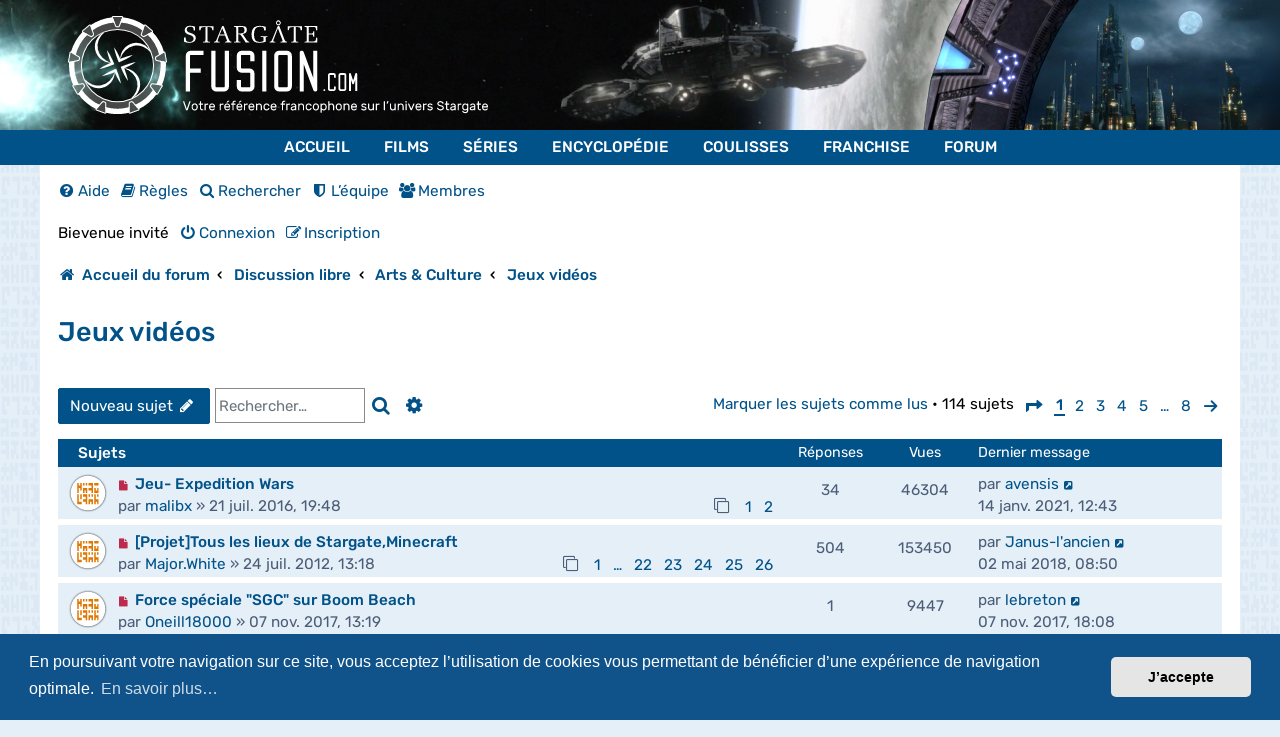

--- FILE ---
content_type: text/html; charset=UTF-8
request_url: https://www.stargate-fusion.com/forum-stargate/viewforum.php?f=57&sid=738f6450b3069e3f803f88c54b654d3e
body_size: 14283
content:
<!DOCTYPE html>
<html dir="ltr" lang="fr">
<head>
    <meta charset="utf-8" />
    <meta http-equiv="X-UA-Compatible" content="IE=edge">
    <meta name="viewport" content="width=device-width, initial-scale=1" />
    <meta name="theme-color" content="#005289">
    
    <title>Jeux vidéos - Forum Stargate-Fusion.com</title>

        	<link rel="alternate" type="application/atom+xml" title="Flux - Forum Stargate-Fusion.com" href="/forum-stargate/feed?sid=d5e5d12305697e8d5f5c895a3876e296">    	    	    	<link rel="alternate" type="application/atom+xml" title="Flux - Nouveaux sujets" href="/forum-stargate/feed/topics?sid=d5e5d12305697e8d5f5c895a3876e296">    	    	<link rel="alternate" type="application/atom+xml" title="Flux - Forum - Jeux vidéos" href="/forum-stargate/feed/forum/57?sid=d5e5d12305697e8d5f5c895a3876e296">    	    	    
        	<link rel="canonical" href="https://www.stargate-fusion.com/forum-stargate/viewforum.php?f=57">
    
    
    <link rel="apple-touch-icon" href="/favicon/favicon180.png">
    <link rel="icon" type="image/png" sizes="32x32" href="/favicon/favicon32.png">
    <link rel="icon" type="image/png" sizes="16x16" href="/favicon/favicon16.png">

    <link href="./assets/css/font-awesome.min.css?assets_version=192" rel="stylesheet">
    <link href="./styles/sgf/theme/stylesheet.css?assets_version=192" rel="stylesheet">

    
    
    
        	<link href="./assets/cookieconsent/cookieconsent.min.css?assets_version=192" rel="stylesheet">
    
    
    
    <link href="./ext/alfredoramos/simplespoiler/styles/all/theme/css/common.min.css?assets_version=192" rel="stylesheet" media="screen">
<link href="./ext/alfredoramos/simplespoiler/styles/prosilver/theme/css/style.min.css?assets_version=192" rel="stylesheet" media="screen">
<link href="./ext/alfredoramos/simplespoiler/styles/prosilver/theme/css/colors.min.css?assets_version=192" rel="stylesheet" media="screen">


    </head>

<body id="phpbb" class="nojs notouch section-viewforum ltr ">


<header class="container-fluid">
	<div class="banner" style="background-image: url('./styles/sgf/theme/images/banners/1.png')">
		<div class="container">
			<a href="/" title="Accueil du forum">
				<span class="d-none d-md-block"><img src="./styles/sgf/theme/images/logo/full_headline_white.svg" alt="Stargate-Fusion.com" class="logo"></span>
				<span class="d-block d-md-none"><img src="./styles/sgf/theme/images/logo/full_white.svg" alt="Stargate-Fusion.com" class="logo"></span>
			</a>
		</div>
	</div>
</header>


<nav role="navigation" aria-label="menu principal" id="MainMenu">
			<ul class="nav-menu">
							<li class="nav-item">
					<a href="/"  title="Accueil Stargate-Fusion.com" >Accueil</a>

									</li>
							<li class="nav-item">
					<a href="/films.html"  title="Films Stargate" >Films</a>

											<div class="sub-nav">
							<ul class="sub-nav-group depth-3" role="menu">
																	<li class="title">
										Films

										<ul class="MenuAim">
																							<li data-submenu-id="submenu-14"  class="maintainHover" >
													<a href="/films/399-stargate-la-porte-des-etoiles.html" class="MenuAim-a  maintainHover "  title="Stargate, la Porte des Étoiles" >Stargate, la Porte des Étoiles <i class="sgficon-chevron-right"></i></a>

																											<div id="submenu-14"  style="display:block;" >
															<ul>
																																	<li>
																		<div class="icon"><i class="sgficon-arrow-right"></i></div>
																		<a href="/films/399-stargate-la-porte-des-etoiles.html"  title="Présentation du film Stargate" >Présentation</a>

																																			</li>
																																	<li>
																		<div class="icon"><i class="sgficon-arrow-right"></i></div>
																		<a href="/films/399-stargate-la-porte-des-etoiles/resume.html"  title="Résumé complet du film Stargate" >Résumé complet</a>

																																			</li>
																																	<li>
																		<div class="icon"><i class="sgficon-arrow-right"></i></div>
																		<a href="/films/399-stargate-la-porte-des-etoiles/galerie.html"  title="Galerie photos du film Stargate" >Galerie photos</a>

																																			</li>
																																	<li>
																		<div class="icon"><i class="sgficon-arrow-right"></i></div>
																		<a href="/films/399-stargate-la-porte-des-etoiles/photos-promotionnelles.html"  title="Photos promotionnelles du film Stargate" >Photos promotionnelles</a>

																																			</li>
																																	<li>
																		<div class="icon"><i class="sgficon-arrow-right"></i></div>
																		<a href="/films/399-stargate-la-porte-des-etoiles/storyboards.html"  title="Storyboards du film Stargate" >Storyboards</a>

																																			</li>
																																	<li>
																		<div class="icon"><i class="sgficon-arrow-right"></i></div>
																		<a href="/films/399-stargate-la-porte-des-etoiles/transcript-vo.html"  title="Transcript VO du film Stargate" >Transcript VO</a>

																																			</li>
																															</ul>
														</div>
													
																											<div class="poster poster-2" style="background-image:url('/uploads/menuitems/14/461e5ee366ed3d42-menu.jpg')">
															<div></div>
                                                            <div>Stargate, la Porte des Étoiles</div>
														</div>
																									</li>
																							<li data-submenu-id="submenu-15" >
													<a href="/films/401-stargate-origins-catherine.html" class="MenuAim-a "  title="Stargate Origins : Catherine" >Stargate Origins : Catherine <i class="sgficon-chevron-right"></i></a>

																											<div id="submenu-15" >
															<ul>
																																	<li>
																		<div class="icon"><i class="sgficon-arrow-right"></i></div>
																		<a href="/films/401-stargate-origins-catherine.html"  title="Présentation de Stargate Origins : Catherine" >Présentation</a>

																																			</li>
																																	<li>
																		<div class="icon"><i class="sgficon-arrow-right"></i></div>
																		<a href="/films/401-stargate-origins-catherine/resume.html"  title="Résumé complet de Stargate Origins" >Résumé complet</a>

																																			</li>
																																	<li>
																		<div class="icon"><i class="sgficon-arrow-right"></i></div>
																		<a href="/films/401-stargate-origins-catherine/galerie.html"  title="Galerie photos du film Stargate Origins : Catherine" >Galerie photos</a>

																																			</li>
																																	<li>
																		<div class="icon"><i class="sgficon-arrow-right"></i></div>
																		<a href="/films/401-stargate-origins-catherine/photos-promotionnelles.html"  title="Photos promotionnelles du film Stargate Origins : Catherine" >Photos promotionnelles</a>

																																			</li>
																																	<li>
																		<div class="icon"><i class="sgficon-arrow-right"></i></div>
																		<a href="/films/401-stargate-origins-catherine/transcript-vo.html"  title="Transcript VO du film Stargate Origins : Catherine" >Transcript VO</a>

																																			</li>
																															</ul>
														</div>
													
																											<div class="poster poster-2" style="background-image:url('/uploads/menuitems/15/586d3be39860976a-menu.jpg')">
															<div></div>
                                                            <div>Stargate Origins : Catherine</div>
														</div>
																									</li>
																					</ul>
									</li>
								
															</ul>
						</div>
									</li>
							<li class="nav-item">
					<a href="/series.html"  title="Épisodes Stargate" >Séries</a>

											<div class="sub-nav">
							<ul class="sub-nav-group depth-3" role="menu">
																	<li class="title">
										Séries

										<ul class="MenuAim">
																							<li data-submenu-id="submenu-21"  class="maintainHover" >
													<a href="/series/1-stargate-sg-1.html" class="MenuAim-a  maintainHover "  title="Stargate SG-1" >Stargate SG-1 <i class="sgficon-chevron-right"></i></a>

																											<div id="submenu-21"  style="display:block;" >
															<ul>
																																	<li>
																		<div class="icon"><i class="sgficon-arrow-right"></i></div>
																		<a href="/series/1-stargate-sg-1/1-saison-1.html"  title="Saison 1 de Stargate SG-1" >Saison 1</a>

																																			</li>
																																	<li>
																		<div class="icon"><i class="sgficon-arrow-right"></i></div>
																		<a href="/series/1-stargate-sg-1/2-saison-2.html"  title="Saison 2 de Stargate SG-1" >Saison 2</a>

																																			</li>
																																	<li>
																		<div class="icon"><i class="sgficon-arrow-right"></i></div>
																		<a href="/series/1-stargate-sg-1/3-saison-3.html"  title="Saison 3 de Stargate SG-1" >Saison 3</a>

																																			</li>
																																	<li>
																		<div class="icon"><i class="sgficon-arrow-right"></i></div>
																		<a href="/series/1-stargate-sg-1/4-saison-4.html"  title="Saison 4 de Stargate SG-1" >Saison 4</a>

																																			</li>
																																	<li>
																		<div class="icon"><i class="sgficon-arrow-right"></i></div>
																		<a href="/series/1-stargate-sg-1/5-saison-5.html"  title="Saison 5 de Stargate SG-1" >Saison 5</a>

																																			</li>
																																	<li>
																		<div class="icon"><i class="sgficon-arrow-right"></i></div>
																		<a href="/series/1-stargate-sg-1/6-saison-6.html"  title="Saison 6 de Stargate SG-1" >Saison 6</a>

																																			</li>
																																	<li>
																		<div class="icon"><i class="sgficon-arrow-right"></i></div>
																		<a href="/series/1-stargate-sg-1/7-saison-7.html"  title="Saison 7 de Stargate SG-1" >Saison 7</a>

																																			</li>
																																	<li>
																		<div class="icon"><i class="sgficon-arrow-right"></i></div>
																		<a href="/series/1-stargate-sg-1/8-saison-8.html"  title="Saison 8 de Stargate SG-1" >Saison 8</a>

																																			</li>
																																	<li>
																		<div class="icon"><i class="sgficon-arrow-right"></i></div>
																		<a href="/series/1-stargate-sg-1/9-saison-9.html"  title="Saison 9 de Stargate SG-1" >Saison 9</a>

																																			</li>
																																	<li>
																		<div class="icon"><i class="sgficon-arrow-right"></i></div>
																		<a href="/series/1-stargate-sg-1/10-saison-10.html"  title="Saison 10 de Stargate SG-1" >Saison 10</a>

																																			</li>
																																	<li>
																		<div class="icon"><i class="sgficon-arrow-right"></i></div>
																		<a href="/series/1-stargate-sg-1/11-telefilms.html"  title="Téléfilms de Stargate SG-1" >Téléfilms</a>

																																			</li>
																															</ul>
														</div>
													
																											<div class="poster poster-2" style="background-image:url('/uploads/menuitems/21/1d3474ebd1e9b930-menu.jpg')">
															<div></div>
                                                            <div>Stargate SG-1</div>
														</div>
																									</li>
																							<li data-submenu-id="submenu-22" >
													<a href="/series/2-stargate-atlantis.html" class="MenuAim-a "  title="Stargate Atlantis" >Stargate Atlantis <i class="sgficon-chevron-right"></i></a>

																											<div id="submenu-22" >
															<ul>
																																	<li>
																		<div class="icon"><i class="sgficon-arrow-right"></i></div>
																		<a href="/series/2-stargate-atlantis/12-saison-1.html"  title="Saison 1 de Stargate Atlantis" >Saison 1</a>

																																			</li>
																																	<li>
																		<div class="icon"><i class="sgficon-arrow-right"></i></div>
																		<a href="/series/2-stargate-atlantis/13-saison-2.html"  title="Saison 2 de Stargate Atlantis" >Saison 2</a>

																																			</li>
																																	<li>
																		<div class="icon"><i class="sgficon-arrow-right"></i></div>
																		<a href="/series/2-stargate-atlantis/14-saison-3.html"  title="Saison 3 de Stargate Atlantis" >Saison 3</a>

																																			</li>
																																	<li>
																		<div class="icon"><i class="sgficon-arrow-right"></i></div>
																		<a href="/series/2-stargate-atlantis/15-saison-4.html"  title="Saison 4 de Stargate Atlantis" >Saison 4</a>

																																			</li>
																																	<li>
																		<div class="icon"><i class="sgficon-arrow-right"></i></div>
																		<a href="/series/2-stargate-atlantis/16-saison-5.html"  title="Saison 5 de Stargate Atlantis" >Saison 5</a>

																																			</li>
																																	<li>
																		<div class="icon"><i class="sgficon-arrow-right"></i></div>
																		<a href="/series/2-stargate-atlantis/17-telefilms.html"  title="Saison 5 de Stargate Atlantis" >Téléfilms</a>

																																			</li>
																															</ul>
														</div>
													
																											<div class="poster poster-2" style="background-image:url('/uploads/menuitems/22/30df081555f2603b-menu.jpg')">
															<div></div>
                                                            <div>Stargate Atlantis</div>
														</div>
																									</li>
																							<li data-submenu-id="submenu-23" >
													<a href="/series/3-stargate-universe.html" class="MenuAim-a "  title="Stargate Universe" >Stargate Universe <i class="sgficon-chevron-right"></i></a>

																											<div id="submenu-23" >
															<ul>
																																	<li>
																		<div class="icon"><i class="sgficon-arrow-right"></i></div>
																		<a href="/series/3-stargate-universe/18-saison-1.html"  title="Saison 1 de Stargate Universe" >Saison 1</a>

																																			</li>
																																	<li>
																		<div class="icon"><i class="sgficon-arrow-right"></i></div>
																		<a href="/series/3-stargate-universe/19-saison-2.html"  title="Saison 2 de Stargate Universe" >Saison 2</a>

																																			</li>
																															</ul>
														</div>
													
																											<div class="poster poster-2" style="background-image:url('/uploads/menuitems/23/827ebcccc919bc57-menu.jpg')">
															<div></div>
                                                            <div>Stargate Universe</div>
														</div>
																									</li>
																							<li data-submenu-id="submenu-24" >
													<a href="/series/4-stargate-origins.html" class="MenuAim-a "  title="Stargate Origins" >Stargate Origins <i class="sgficon-chevron-right"></i></a>

																											<div id="submenu-24" >
															<ul>
																																	<li>
																		<div class="icon"><i class="sgficon-arrow-right"></i></div>
																		<a href="/series/4-stargate-origins/20-saison-1.html"  title="Saison 1 de Stargate Origins" >Saison 1</a>

																																			</li>
																															</ul>
														</div>
													
																											<div class="poster poster-2" style="background-image:url('/uploads/menuitems/24/fbd7e034f5b73bf7-menu.jpg')">
															<div></div>
                                                            <div>Stargate Origins</div>
														</div>
																									</li>
																					</ul>
									</li>
								
															</ul>
						</div>
									</li>
							<li class="nav-item">
					<a href="/fiches/encyclopedie.html"  title="Encyclopédie Stargate" >Encyclopédie</a>

											<div class="sub-nav">
							<ul class="sub-nav-group depth-2" role="menu">
																	<li class="title">
										Encyclopédie

																			</li>

									<li class="links">
																																	<div>
											
											<div>
												<div class="icon"><i class="sgficon-arrow-right"></i></div>
												<a href="/fiches/encyclopedie/1-animaux.html"  title="Animaux - Encyclopédie Stargate" >Animaux</a>

																									<div class="poster poster-2" style="background-image:url('/uploads/menuitems/49/688fd218f5e5b8ee-menu.jpg')">
                                                        <div></div>
                                                        <div>Animaux</div>
													</div>
																							</div>

																																
											<div>
												<div class="icon"><i class="sgficon-arrow-right"></i></div>
												<a href="/fiches/encyclopedie/2-armes.html"  title="Armes - Encyclopédie Stargate" >Armes</a>

																									<div class="poster poster-2" style="background-image:url('/uploads/menuitems/50/36fbef7652c213f4-menu.jpg')">
                                                        <div></div>
                                                        <div>Armes</div>
													</div>
																							</div>

																							</div>
																																												<div>
											
											<div>
												<div class="icon"><i class="sgficon-arrow-right"></i></div>
												<a href="/fiches/encyclopedie/3-batailles.html"  title="Batailles - Encyclopédie Stargate" >Batailles</a>

																									<div class="poster poster-2" style="background-image:url('/uploads/menuitems/51/95bfbae5da788a04-menu.jpg')">
                                                        <div></div>
                                                        <div>Batailles</div>
													</div>
																							</div>

																																
											<div>
												<div class="icon"><i class="sgficon-arrow-right"></i></div>
												<a href="/fiches/encyclopedie/4-concepts-generaux.html"  title="Concepts généraux - Encyclopédie Stargate" >Concepts généraux</a>

																									<div class="poster poster-2" style="background-image:url('/uploads/menuitems/52/d62d9ed3e76f2d56-menu.jpg')">
                                                        <div></div>
                                                        <div>Concepts généraux</div>
													</div>
																							</div>

																							</div>
																																												<div>
											
											<div>
												<div class="icon"><i class="sgficon-arrow-right"></i></div>
												<a href="/fiches/encyclopedie/5-cultures.html"  title="Cultures - Encyclopédie Stargate" >Cultures</a>

																									<div class="poster poster-2" style="background-image:url('/uploads/menuitems/53/58ddeef31e39bc42-menu.jpg')">
                                                        <div></div>
                                                        <div>Cultures</div>
													</div>
																							</div>

																																
											<div>
												<div class="icon"><i class="sgficon-arrow-right"></i></div>
												<a href="/fiches/encyclopedie/6-formes-de-vie.html"  title="Formes de vies - Encyclopédie Stargate" >Formes de vies</a>

																									<div class="poster poster-2" style="background-image:url('/uploads/menuitems/54/6c29169399ac7322-menu.jpg')">
                                                        <div></div>
                                                        <div>Formes de vies</div>
													</div>
																							</div>

																							</div>
																																												<div>
											
											<div>
												<div class="icon"><i class="sgficon-arrow-right"></i></div>
												<a href="/fiches/encyclopedie/9-lieux-notables.html"  title="Lieux notables - Encyclopédie Stargate" >Lieux notables</a>

																									<div class="poster poster-2" style="background-image:url('/uploads/menuitems/55/be77ec8be782d6fe-menu.jpg')">
                                                        <div></div>
                                                        <div>Lieux notables</div>
													</div>
																							</div>

																																
											<div>
												<div class="icon"><i class="sgficon-arrow-right"></i></div>
												<a href="/fiches/encyclopedie/10-materiaux.html"  title="Matériaux - Encyclopédie Stargate" >Matériaux</a>

																									<div class="poster poster-2" style="background-image:url('/uploads/menuitems/56/462ece57cc6d4d16-menu.jpg')">
                                                        <div></div>
                                                        <div>Matériaux</div>
													</div>
																							</div>

																							</div>
																																												<div>
											
											<div>
												<div class="icon"><i class="sgficon-arrow-right"></i></div>
												<a href="/fiches/encyclopedie/11-organisations.html"  title="Organisations - Encyclopédie Stargate" >Organisations</a>

																									<div class="poster poster-2" style="background-image:url('/uploads/menuitems/57/9b9432663633db7c-menu.jpg')">
                                                        <div></div>
                                                        <div>Organisations</div>
													</div>
																							</div>

																																
											<div>
												<div class="icon"><i class="sgficon-arrow-right"></i></div>
												<a href="/fiches/encyclopedie/12-personnages.html"  title="Personnages - Encyclopédie Stargate" >Personnages</a>

																									<div class="poster poster-2" style="background-image:url('/uploads/menuitems/58/0b7b4c24e6d10ef6-menu.jpg')">
                                                        <div></div>
                                                        <div>Personnages</div>
													</div>
																							</div>

																							</div>
																																												<div>
											
											<div>
												<div class="icon"><i class="sgficon-arrow-right"></i></div>
												<a href="/fiches/encyclopedie/13-planetes.html"  title="Planètes - Encyclopédie Stargate" >Planètes</a>

																									<div class="poster poster-2" style="background-image:url('/uploads/menuitems/59/1e561d599624d912-menu.jpg')">
                                                        <div></div>
                                                        <div>Planètes</div>
													</div>
																							</div>

																																
											<div>
												<div class="icon"><i class="sgficon-arrow-right"></i></div>
												<a href="/fiches/encyclopedie/15-technologies.html"  title="Technologies - Encyclopédie Stargate" >Technologies</a>

																									<div class="poster poster-2" style="background-image:url('/uploads/menuitems/60/d033372c53cb6950-menu.jpg')">
                                                        <div></div>
                                                        <div>Technologies</div>
													</div>
																							</div>

																							</div>
																																												<div>
											
											<div>
												<div class="icon"><i class="sgficon-arrow-right"></i></div>
												<a href="/fiches/encyclopedie/16-vaisseaux.html"  title="Vaisseaux - Encyclopédie Stargate" >Vaisseaux</a>

																									<div class="poster poster-2" style="background-image:url('/uploads/menuitems/61/6e96bb1fedd2ff41-menu.jpg')">
                                                        <div></div>
                                                        <div>Vaisseaux</div>
													</div>
																							</div>

																																
											<div>
												<div class="icon"><i class="sgficon-arrow-right"></i></div>
												<a href="/fiches/encyclopedie/17-vegetaux.html"  title="Végétaux - Encyclopédie Stargate" >Végétaux</a>

																									<div class="poster poster-2" style="background-image:url('/uploads/menuitems/62/436faaabbb515c95-menu.jpg')">
                                                        <div></div>
                                                        <div>Végétaux</div>
													</div>
																							</div>

																							</div>
																																												<div>
											
											<div>
												<div class="icon"><i class="sgficon-arrow-right"></i></div>
												<a href="/fiches/encyclopedie/18-vehicules.html"  title="Véhicules - Encyclopédie Stargate" >Véhicules</a>

																									<div class="poster poster-2" style="background-image:url('/uploads/menuitems/63/eb286932432ac4cd-menu.jpg')">
                                                        <div></div>
                                                        <div>Véhicules</div>
													</div>
																							</div>

																							</div>
																														</li>

								
																	<li class="poster poster-1" style="background-image:url('/uploads/menuitems/5/ed891cdfdf5989c5-menu.jpg')">
                                        <div></div>
                                        <div>Encyclopédie</div>
									</li>
															</ul>
						</div>
									</li>
							<li class="nav-item">
					<a href="/fiches/coulisses.html"  title="Coulisses Stargate" >Coulisses</a>

											<div class="sub-nav">
							<ul class="sub-nav-group depth-2" role="menu">
																	<li class="title">
										Coulisses

																			</li>

									<li class="links">
																																	<div>
											
											<div>
												<div class="icon"><i class="sgficon-arrow-right"></i></div>
												<a href="/fiches/coulisses/37-accessoires-de-tournage.html"  title="Accessoires de tournage - Coulisses Stargate" >Accessoires de tournage</a>

																									<div class="poster poster-2" style="background-image:url('/uploads/menuitems/64/bd248ff47b139b09-menu.jpg')">
                                                        <div></div>
                                                        <div>Accessoires de tournage</div>
													</div>
																							</div>

																																
											<div>
												<div class="icon"><i class="sgficon-arrow-right"></i></div>
												<a href="/fiches/coulisses/21-acteurs.html"  title="Acteurs - Coulisses Stargate" >Acteurs</a>

																									<div class="poster poster-2" style="background-image:url('/uploads/menuitems/65/62387c9756466b45-menu.jpg')">
                                                        <div></div>
                                                        <div>Acteurs</div>
													</div>
																							</div>

																							</div>
																																												<div>
											
											<div>
												<div class="icon"><i class="sgficon-arrow-right"></i></div>
												<a href="/fiches/coulisses/20-equipe-de-tournage.html"  title="Équipe de tournage - Coulisses Stargate" >Équipe de tournage</a>

																									<div class="poster poster-2" style="background-image:url('/uploads/menuitems/67/1d4265690f29c883-menu.jpg')">
                                                        <div></div>
                                                        <div>Équipe de tournage</div>
													</div>
																							</div>

																																
											<div>
												<div class="icon"><i class="sgficon-arrow-right"></i></div>
												<a href="/fiches/coulisses/19-lieux-de-tournage.html"  title="Lieux de tournage - Coulisses Stargate" >Lieux de tournage</a>

																									<div class="poster poster-2" style="background-image:url('/uploads/menuitems/68/1c9ddfe6e4992b04-menu.jpg')">
                                                        <div></div>
                                                        <div>Lieux de tournage</div>
													</div>
																							</div>

																							</div>
																																												<div>
											
											<div>
												<div class="icon"><i class="sgficon-arrow-right"></i></div>
												<a href="/fiches/coulisses/22-references-mythologiques.html"  title="Références mythologiques - Coulisses Stargate" >Références mythologiques</a>

																									<div class="poster poster-2" style="background-image:url('/uploads/menuitems/66/b9885afe30ea1df5-menu.jpg')">
                                                        <div></div>
                                                        <div>Références mythologiques</div>
													</div>
																							</div>

																																
											<div>
												<div class="icon"><i class="sgficon-arrow-right"></i></div>
												<a href="/fiches/coulisses/23-costumes-uniformes.html" >Costumes & uniformes</a>

																									<div class="poster poster-2" style="background-image:url('/uploads/menuitems/109/f0f3f91227a909e5-menu.jpg')">
                                                        <div></div>
                                                        <div>Costumes & uniformes</div>
													</div>
																							</div>

																							</div>
																														</li>

								
																	<li class="poster poster-1" style="background-image:url('/uploads/menuitems/6/8e07b521cbb403f2-menu.jpg')">
                                        <div></div>
                                        <div>Coulisses</div>
									</li>
															</ul>
						</div>
									</li>
							<li class="nav-item">
					<a href="/fiches/franchise.html"  title="Produits Dérivés Stargate" >Franchise</a>

											<div class="sub-nav">
							<ul class="sub-nav-group depth-2" role="menu">
																	<li class="title">
										Franchise

																			</li>

									<li class="links">
																																	<div>
											
											<div>
												<div class="icon"><i class="sgficon-arrow-right"></i></div>
												<a href="/fiches/franchise/44-blu-ray.html"  title="Blu-Ray - Produits Dérivés Stargate" >Blu-Ray</a>

																									<div class="poster poster-2" style="background-image:url('/uploads/menuitems/108/e76b1f9b3ab64fea-menu.jpg')">
                                                        <div></div>
                                                        <div>Blu-Ray</div>
													</div>
																							</div>

																																
											<div>
												<div class="icon"><i class="sgficon-arrow-right"></i></div>
												<a href="/fiches/franchise/24-cd-audios.html"  title="CD audios - Produits Dérivés Stargate" >CD audios</a>

																									<div class="poster poster-2" style="background-image:url('/uploads/menuitems/69/8b83e2f909088e4b-menu.jpg')">
                                                        <div></div>
                                                        <div>CD audios</div>
													</div>
																							</div>

																							</div>
																																												<div>
											
											<div>
												<div class="icon"><i class="sgficon-arrow-right"></i></div>
												<a href="/fiches/franchise/25-comics-bd.html"  title="Comics & BD - Produits Dérivés Stargate" >Comics & BD</a>

																									<div class="poster poster-2" style="background-image:url('/uploads/menuitems/70/6902b62c189c0396-menu.jpg')">
                                                        <div></div>
                                                        <div>Comics & BD</div>
													</div>
																							</div>

																																
											<div>
												<div class="icon"><i class="sgficon-arrow-right"></i></div>
												<a href="/fiches/franchise/26-dvd.html"  title="DVD - Produits Dérivés Stargate" >DVD</a>

																									<div class="poster poster-2" style="background-image:url('/uploads/menuitems/71/8f5e62134536c676-menu.jpg')">
                                                        <div></div>
                                                        <div>DVD</div>
													</div>
																							</div>

																							</div>
																																												<div>
											
											<div>
												<div class="icon"><i class="sgficon-arrow-right"></i></div>
												<a href="/fiches/franchise/28-figurines.html"  title="Figurines - Produits Dérivés Stargate" >Figurines</a>

																									<div class="poster poster-2" style="background-image:url('/uploads/menuitems/72/af7ee2a5051fb5a8-menu.jpg')">
                                                        <div></div>
                                                        <div>Figurines</div>
													</div>
																							</div>

																																
											<div>
												<div class="icon"><i class="sgficon-arrow-right"></i></div>
												<a href="/fiches/franchise/41-guides.html"  title="Guides - Produits Dérivés Stargate" >Guides</a>

																									<div class="poster poster-2" style="background-image:url('/uploads/menuitems/98/36d0cd394f536f03-menu.jpg')">
                                                        <div></div>
                                                        <div>Guides</div>
													</div>
																							</div>

																							</div>
																																												<div>
											
											<div>
												<div class="icon"><i class="sgficon-arrow-right"></i></div>
												<a href="/fiches/franchise/29-jeux-de-role.html" >Jeux de rôle</a>

																									<div class="poster poster-2" style="background-image:url('/uploads/menuitems/101/bc1208db498da205-menu.jpg')">
                                                        <div></div>
                                                        <div>Jeux de rôle</div>
													</div>
																							</div>

																																
											<div>
												<div class="icon"><i class="sgficon-arrow-right"></i></div>
												<a href="/fiches/franchise/30-jeux-societe.html" >Jeux de société</a>

																									<div class="poster poster-2" style="background-image:url('/uploads/menuitems/96/0c8d7a3ad6849104-menu.jpg')">
                                                        <div></div>
                                                        <div>Jeux de société</div>
													</div>
																							</div>

																							</div>
																																												<div>
											
											<div>
												<div class="icon"><i class="sgficon-arrow-right"></i></div>
												<a href="/fiches/franchise/31-jeux-video.html" >Jeux-vidéo</a>

																									<div class="poster poster-2" style="background-image:url('/uploads/menuitems/95/7302e4bddd8ce687-menu.jpg')">
                                                        <div></div>
                                                        <div>Jeux-vidéo</div>
													</div>
																							</div>

																																
											<div>
												<div class="icon"><i class="sgficon-arrow-right"></i></div>
												<a href="/fiches/franchise/32-jouets.html" >Jouets</a>

																									<div class="poster poster-2" style="background-image:url('/uploads/menuitems/107/00e6f0ceba70cfdb-menu.jpg')">
                                                        <div></div>
                                                        <div>Jouets</div>
													</div>
																							</div>

																							</div>
																																												<div>
											
											<div>
												<div class="icon"><i class="sgficon-arrow-right"></i></div>
												<a href="/fiches/franchise/42-livres-audio.html"  title="Livres audio - Produits Dérivés Stargate" >Livres audio</a>

																									<div class="poster poster-2" style="background-image:url('/uploads/menuitems/99/3bd02f1395722626-menu.jpg')">
                                                        <div></div>
                                                        <div>Livres audio</div>
													</div>
																							</div>

																																
											<div>
												<div class="icon"><i class="sgficon-arrow-right"></i></div>
												<a href="/fiches/franchise/46-magazines.html" >Magazines</a>

																									<div class="poster poster-2" style="background-image:url('/uploads/menuitems/111/681fcc347589ecaf65d8-menu.jpg')">
                                                        <div></div>
                                                        <div>Magazines</div>
													</div>
																							</div>

																							</div>
																																												<div>
											
											<div>
												<div class="icon"><i class="sgficon-arrow-right"></i></div>
												<a href="/fiches/franchise/43-maquettes.html" >Maquettes</a>

																									<div class="poster poster-2" style="background-image:url('/uploads/menuitems/106/c4b68f862b90cff9-menu.jpg')">
                                                        <div></div>
                                                        <div>Maquettes</div>
													</div>
																							</div>

																																
											<div>
												<div class="icon"><i class="sgficon-arrow-right"></i></div>
												<a href="/fiches/franchise/33-romans.html"  title="Romans - Produits Dérivés Stargate" >Romans</a>

																									<div class="poster poster-2" style="background-image:url('/uploads/menuitems/73/56c85f903869a8fe-menu.jpg')">
                                                        <div></div>
                                                        <div>Romans</div>
													</div>
																							</div>

																							</div>
																																												<div>
											
											<div>
												<div class="icon"><i class="sgficon-arrow-right"></i></div>
												<a href="/series/5-stargate-infinity.html" >Stargate Infinity</a>

																									<div class="poster poster-2" style="background-image:url('/uploads/menuitems/100/3464b2e21ea3c616-menu.jpg')">
                                                        <div></div>
                                                        <div>Stargate Infinity</div>
													</div>
																							</div>

																							</div>
																														</li>

								
																	<li class="poster poster-1" style="background-image:url('/uploads/menuitems/7/aafe42b506130efa-menu.jpg')">
                                        <div></div>
                                        <div>Franchise</div>
									</li>
															</ul>
						</div>
									</li>
							<li class="nav-item">
					<a href="/forum-stargate/"  title="Forum Stargate-Fusion.com" >Forum</a>

									</li>
					</ul>
	</nav>
<nav id="MainMenuMobile">
    <a href="javascript:;" class="trigger">Menu <i class="sgficon-bars"></i></a>

            <ul>
                            <li>
                    <a href="/"  title="Accueil Stargate-Fusion.com" >Accueil</a>

                                    </li>
                            <li>
                    <a href="/films.html"  title="Films Stargate" >Films</a>

                                            <a href="javascript:;" class="toggle"><i class="sgficon-arrow-down"></i></a>

                        <ul>
                                                            <li><a href="/films/399-stargate-la-porte-des-etoiles.html"  title="Stargate, la Porte des Étoiles" >Stargate, la Porte des Étoiles</a></li>
                                                            <li><a href="/films/401-stargate-origins-catherine.html"  title="Stargate Origins : Catherine" >Stargate Origins : Catherine</a></li>
                                                    </ul>
                                    </li>
                            <li>
                    <a href="/series.html"  title="Épisodes Stargate" >Séries</a>

                                            <a href="javascript:;" class="toggle"><i class="sgficon-arrow-down"></i></a>

                        <ul>
                                                            <li><a href="/series/1-stargate-sg-1.html"  title="Stargate SG-1" >Stargate SG-1</a></li>
                                                            <li><a href="/series/2-stargate-atlantis.html"  title="Stargate Atlantis" >Stargate Atlantis</a></li>
                                                            <li><a href="/series/3-stargate-universe.html"  title="Stargate Universe" >Stargate Universe</a></li>
                                                            <li><a href="/series/4-stargate-origins.html"  title="Stargate Origins" >Stargate Origins</a></li>
                                                    </ul>
                                    </li>
                            <li>
                    <a href="/fiches/encyclopedie.html"  title="Encyclopédie Stargate" >Encyclopédie</a>

                                            <a href="javascript:;" class="toggle"><i class="sgficon-arrow-down"></i></a>

                        <ul>
                                                            <li><a href="/fiches/encyclopedie/1-animaux.html"  title="Animaux - Encyclopédie Stargate" >Animaux</a></li>
                                                            <li><a href="/fiches/encyclopedie/2-armes.html"  title="Armes - Encyclopédie Stargate" >Armes</a></li>
                                                            <li><a href="/fiches/encyclopedie/3-batailles.html"  title="Batailles - Encyclopédie Stargate" >Batailles</a></li>
                                                            <li><a href="/fiches/encyclopedie/4-concepts-generaux.html"  title="Concepts généraux - Encyclopédie Stargate" >Concepts généraux</a></li>
                                                            <li><a href="/fiches/encyclopedie/5-cultures.html"  title="Cultures - Encyclopédie Stargate" >Cultures</a></li>
                                                            <li><a href="/fiches/encyclopedie/6-formes-de-vie.html"  title="Formes de vies - Encyclopédie Stargate" >Formes de vies</a></li>
                                                            <li><a href="/fiches/encyclopedie/9-lieux-notables.html"  title="Lieux notables - Encyclopédie Stargate" >Lieux notables</a></li>
                                                            <li><a href="/fiches/encyclopedie/10-materiaux.html"  title="Matériaux - Encyclopédie Stargate" >Matériaux</a></li>
                                                            <li><a href="/fiches/encyclopedie/11-organisations.html"  title="Organisations - Encyclopédie Stargate" >Organisations</a></li>
                                                            <li><a href="/fiches/encyclopedie/12-personnages.html"  title="Personnages - Encyclopédie Stargate" >Personnages</a></li>
                                                            <li><a href="/fiches/encyclopedie/13-planetes.html"  title="Planètes - Encyclopédie Stargate" >Planètes</a></li>
                                                            <li><a href="/fiches/encyclopedie/15-technologies.html"  title="Technologies - Encyclopédie Stargate" >Technologies</a></li>
                                                            <li><a href="/fiches/encyclopedie/16-vaisseaux.html"  title="Vaisseaux - Encyclopédie Stargate" >Vaisseaux</a></li>
                                                            <li><a href="/fiches/encyclopedie/17-vegetaux.html"  title="Végétaux - Encyclopédie Stargate" >Végétaux</a></li>
                                                            <li><a href="/fiches/encyclopedie/18-vehicules.html"  title="Véhicules - Encyclopédie Stargate" >Véhicules</a></li>
                                                    </ul>
                                    </li>
                            <li>
                    <a href="/fiches/coulisses.html"  title="Coulisses Stargate" >Coulisses</a>

                                            <a href="javascript:;" class="toggle"><i class="sgficon-arrow-down"></i></a>

                        <ul>
                                                            <li><a href="/fiches/coulisses/37-accessoires-de-tournage.html"  title="Accessoires de tournage - Coulisses Stargate" >Accessoires de tournage</a></li>
                                                            <li><a href="/fiches/coulisses/21-acteurs.html"  title="Acteurs - Coulisses Stargate" >Acteurs</a></li>
                                                            <li><a href="/fiches/coulisses/20-equipe-de-tournage.html"  title="Équipe de tournage - Coulisses Stargate" >Équipe de tournage</a></li>
                                                            <li><a href="/fiches/coulisses/19-lieux-de-tournage.html"  title="Lieux de tournage - Coulisses Stargate" >Lieux de tournage</a></li>
                                                            <li><a href="/fiches/coulisses/22-references-mythologiques.html"  title="Références mythologiques - Coulisses Stargate" >Références mythologiques</a></li>
                                                            <li><a href="/fiches/coulisses/23-costumes-uniformes.html" >Costumes & uniformes</a></li>
                                                    </ul>
                                    </li>
                            <li>
                    <a href="/fiches/franchise.html"  title="Produits Dérivés Stargate" >Franchise</a>

                                            <a href="javascript:;" class="toggle"><i class="sgficon-arrow-down"></i></a>

                        <ul>
                                                            <li><a href="/fiches/franchise/44-blu-ray.html"  title="Blu-Ray - Produits Dérivés Stargate" >Blu-Ray</a></li>
                                                            <li><a href="/fiches/franchise/24-cd-audios.html"  title="CD audios - Produits Dérivés Stargate" >CD audios</a></li>
                                                            <li><a href="/fiches/franchise/25-comics-bd.html"  title="Comics & BD - Produits Dérivés Stargate" >Comics & BD</a></li>
                                                            <li><a href="/fiches/franchise/26-dvd.html"  title="DVD - Produits Dérivés Stargate" >DVD</a></li>
                                                            <li><a href="/fiches/franchise/28-figurines.html"  title="Figurines - Produits Dérivés Stargate" >Figurines</a></li>
                                                            <li><a href="/fiches/franchise/41-guides.html"  title="Guides - Produits Dérivés Stargate" >Guides</a></li>
                                                            <li><a href="/fiches/franchise/29-jeux-de-role.html" >Jeux de rôle</a></li>
                                                            <li><a href="/fiches/franchise/30-jeux-societe.html" >Jeux de société</a></li>
                                                            <li><a href="/fiches/franchise/31-jeux-video.html" >Jeux-vidéo</a></li>
                                                            <li><a href="/fiches/franchise/32-jouets.html" >Jouets</a></li>
                                                            <li><a href="/fiches/franchise/42-livres-audio.html"  title="Livres audio - Produits Dérivés Stargate" >Livres audio</a></li>
                                                            <li><a href="/fiches/franchise/46-magazines.html" >Magazines</a></li>
                                                            <li><a href="/fiches/franchise/43-maquettes.html" >Maquettes</a></li>
                                                            <li><a href="/fiches/franchise/33-romans.html"  title="Romans - Produits Dérivés Stargate" >Romans</a></li>
                                                            <li><a href="/series/5-stargate-infinity.html" >Stargate Infinity</a></li>
                                                    </ul>
                                    </li>
                            <li>
                    <a href="/forum-stargate/"  title="Forum Stargate-Fusion.com" >Forum</a>

                                    </li>
                    </ul>
    </nav>


<div id="wrap" class="wrap">
	<a id="top" class="top-anchor" accesskey="t"></a>

	
	<a id="start_here" class="anchor"></a>

	<main role="main">
		<div class="container MainContainer">
			<div class="row">

				
								<div class="col-16">
	<nav class="NavbarHeader" role="navigation">
		<ul class="NavbarHeader-overall linklist" role="menubar">
						<li>
				<a href="/forum-stargate/help/faq?sid=d5e5d12305697e8d5f5c895a3876e296" rel="help" title="Aide sur l'utilisation du forum" role="menuitem">
					<i class="icon fa-question-circle fa-fw" aria-hidden="true"></i><span>Aide</span>
				</a>
			</li>
				<li data-last-responsive="true">
		<a href="/forum-stargate/rules?sid=d5e5d12305697e8d5f5c895a3876e296" rel="help" title="Voir les règles de ce forum" role="menuitem">
			<i class="icon fa-book fa-fw" aria-hidden="true"></i><span>Règles</span>
		</a>
	</li>

							<li data-skip-responsive="true">
					<a href="./search.php?sid=d5e5d12305697e8d5f5c895a3876e296" role="menuitem">
						<i class="icon fa-search fa-fw" aria-hidden="true"></i><span>Rechercher</span>
					</a>
				</li>
			
												<li>
						<a href="./memberlist.php?mode=team&amp;sid=d5e5d12305697e8d5f5c895a3876e296" role="menuitem">
							<i class="icon fa-shield fa-fw" aria-hidden="true"></i><span>L’équipe</span>
						</a>
					</li>
				
									<li>
						<a href="./memberlist.php?sid=d5e5d12305697e8d5f5c895a3876e296" role="menuitem">
							<i class="icon fa-group fa-fw" aria-hidden="true"></i><span>Membres</span>
						</a>
					</li>
									</ul>

		<ul class="NavbarHeader-user linklist" role="menubar">
			
				<li>Bievenue invité</li>

				<li data-skip-responsive="true">
					<a href="./ucp.php?mode=login&amp;redirect=viewforum.php%3Ff%3D57&amp;sid=d5e5d12305697e8d5f5c895a3876e296" title="Connexion" accesskey="x" role="menuitem">
						<i class="icon fa-power-off fa-fw" aria-hidden="true"></i><span>Connexion</span>
					</a>
				</li>

									<li data-skip-responsive="true">
						<a href="./ucp.php?mode=register&amp;sid=d5e5d12305697e8d5f5c895a3876e296" role="menuitem">
							<i class="icon fa-pencil-square-o  fa-fw" aria-hidden="true"></i><span>Inscription</span>
						</a>
					</li>
				
									</ul>

		<ol id="nav-breadcrumbs" itemscope itemtype="http://schema.org/BreadcrumbList" class="NavbarHeader-breadcrumb nav-breadcrumbs linklist navlinks" role="menubar">
			
						<li class="breadcrumbs" itemtype="https://schema.org/ListItem" itemprop="itemListElement" itemscope>
				
								
				<span class="crumb">
					<a href="./index.php?sid=d5e5d12305697e8d5f5c895a3876e296" itemprop="item" accesskey="h" data-navbar-reference="index">
						<i class="icon fa-home fa-fw"></i>						<span itemprop="name">Accueil du forum</span>
					</a>
					<meta itemprop="position" content="1" />
				</span>

																								<span class="crumb">
						<a href="./viewforum.php?f=50&amp;sid=d5e5d12305697e8d5f5c895a3876e296" itemprop="item">
							<span itemprop="name">Discussion libre</span>
						</a>
						<meta itemprop="position" content="2" />
					</span>
																													<span class="crumb">
						<a href="./viewforum.php?f=53&amp;sid=d5e5d12305697e8d5f5c895a3876e296" itemprop="item">
							<span itemprop="name">Arts &amp; Culture</span>
						</a>
						<meta itemprop="position" content="3" />
					</span>
																													<span class="crumb">
						<a href="./viewforum.php?f=57&amp;sid=d5e5d12305697e8d5f5c895a3876e296" itemprop="item">
							<span itemprop="name">Jeux vidéos</span>
						</a>
						<meta itemprop="position" content="4" />
					</span>
									
							</li>
					</ol>
	</nav>
</div>

				
				

				
<div class="col-16">

		<h1 class="forum-title"><a href="./viewforum.php?f=57&amp;sid=d5e5d12305697e8d5f5c895a3876e296">Jeux vidéos</a></h1>
	
	
	
	
			<div class="action-bar bar-top">
											<a href="./posting.php?mode=post&amp;f=57&amp;sid=d5e5d12305697e8d5f5c895a3876e296" class="action-button btn btn-primary" title="Publier un nouveau sujet">
											<span>Nouveau sujet</span> <i class="icon fa-pencil fa-fw" aria-hidden="true"></i>
									</a>
							
							<div class="search-box" role="search">
					<form method="get" id="forum-search" action="./search.php?sid=d5e5d12305697e8d5f5c895a3876e296">
						<fieldset>
							<input class="search" type="search" name="keywords" id="search_keywords" size="20" placeholder="Rechercher…" />
							<button class="button-search" type="submit" title="Rechercher">
								<i class="icon fa-search fa-fw" aria-hidden="true"></i><span class="sr-only">Rechercher</span>
							</button>
							<a href="./search.php?fid%5B%5D=57&amp;sid=d5e5d12305697e8d5f5c895a3876e296" class="button-search-end" title="Recherche avancée">
								<i class="icon fa-cog fa-fw" aria-hidden="true"></i><span class="sr-only">Recherche avancée</span>
							</a>
							<input type="hidden" name="fid[0]" value="57" />
<input type="hidden" name="sid" value="d5e5d12305697e8d5f5c895a3876e296" />

						</fieldset>
					</form>
				</div>
			
			<div class="pagination">
				<a href="./viewforum.php?hash=7a0dd208&amp;f=57&amp;mark=topics&amp;mark_time=1768688862&amp;sid=d5e5d12305697e8d5f5c895a3876e296" class="mark" accesskey="m" data-ajax="mark_topics_read">Marquer les sujets comme lus</a> &bull; 				114 sujets
									<ul>
			<li class="dropdown-container dropdown-button-control dropdown-page-jump page-jump">
			<a class="button button-icon-only dropdown-trigger" href="#" title="Cliquez ici afin d’atteindre une page…" role="button"><i class="icon fa-level-down fa-rotate-270" aria-hidden="true"></i><span class="sr-only">Page <strong>1</strong> sur <strong>8</strong></span></a>
			<div class="dropdown">
				<div class="pointer"><div class="pointer-inner"></div></div>
				<ul class="dropdown-contents">
					<li>Aller sur la page :</li>
					<li class="page-jump-form">
						<input type="number" name="page-number" min="1" max="999999" title="Saisissez le numéro de la page que vous souhaitez atteindre" data-per-page="15" data-base-url=".&#x2F;viewforum.php&#x3F;f&#x3D;57&amp;amp&#x3B;sid&#x3D;d5e5d12305697e8d5f5c895a3876e296" data-start-name="start" />
						<input class="btn btn-primary" value="Aller" type="button" />
					</li>
				</ul>
			</div>
		</li>
	
						<li class="active"><span>1</span></li>
								<li><a href="./viewforum.php?f=57&amp;sid=d5e5d12305697e8d5f5c895a3876e296&amp;start=15" role="button">2</a></li>
								<li><a href="./viewforum.php?f=57&amp;sid=d5e5d12305697e8d5f5c895a3876e296&amp;start=30" role="button">3</a></li>
								<li><a href="./viewforum.php?f=57&amp;sid=d5e5d12305697e8d5f5c895a3876e296&amp;start=45" role="button">4</a></li>
								<li><a href="./viewforum.php?f=57&amp;sid=d5e5d12305697e8d5f5c895a3876e296&amp;start=60" role="button">5</a></li>
								<li class="ellipsis" role="separator"><span>…</span></li>
								<li><a href="./viewforum.php?f=57&amp;sid=d5e5d12305697e8d5f5c895a3876e296&amp;start=105" role="button">8</a></li>
								<li class="arrow next"><a href="./viewforum.php?f=57&amp;sid=d5e5d12305697e8d5f5c895a3876e296&amp;start=15" rel="next" role="button"><i class="sgficon-arrow-right" aria-hidden="true"></i><span class="sr-only">Suivant</span></a></li>
			</ul>
							</div>
		</div>
	
	
	
	
		
				<div class="forumbg">
			<div class="inner">
			<ul class="topiclist">
				<li class="header">
					<dl class="row-item">
						<dt><div class="list-inner">Sujets</div></dt>
						<dd class="posts">Réponses</dd>
						<dd class="views">Vues</dd>
						<dd class="lastpost"><span>Dernier message</span></dd>
					</dl>
				</li>
			</ul>
			<ul class="topiclist topics">
		
					<li class="row">
								<dl class="row-item topic_unread_hot">
					<dt title="Messages non lus">
						<a href="./viewtopic.php?t=21694&amp;view=unread&amp;sid=d5e5d12305697e8d5f5c895a3876e296#unread" class="row-item-link"></a>						<div class="list-inner">
																						<a class="unread" href="./viewtopic.php?t=21694&amp;view=unread&amp;sid=d5e5d12305697e8d5f5c895a3876e296#unread">
									<i class="icon fa-file fa-fw icon-red icon-md" aria-hidden="true"></i><span class="sr-only"></span>
								</a>
																					<a href="./viewtopic.php?t=21694&amp;sid=d5e5d12305697e8d5f5c895a3876e296" class="topictitle">Jeu- Expedition Wars</a>																												<br />
							
														<div class="responsive-show" style="display: none;">
								Dernier message par <a href="./memberlist.php?mode=viewprofile&amp;u=16876&amp;sid=d5e5d12305697e8d5f5c895a3876e296" class="username">avensis</a> &laquo; <a href="./viewtopic.php?p=724053&amp;sid=d5e5d12305697e8d5f5c895a3876e296#p724053" title="Aller au dernier message"><time datetime="2021-01-14T11:43:27+00:00">14 janv. 2021, 12:43</time></a>
															</div>
																<span class="responsive-show left-box" style="display: none;">Réponses : <strong>34</strong></span>
															
							<div class="topic-poster responsive-hide left-box">
																																par <a href="./memberlist.php?mode=viewprofile&amp;u=16715&amp;sid=d5e5d12305697e8d5f5c895a3876e296" class="username">malibx</a> &raquo; <time datetime="2016-07-21T17:48:17+00:00">21 juil. 2016, 19:48</time>
																							</div>

														<div class="pagination">
								<span><i class="icon fa-clone fa-fw" aria-hidden="true"></i></span>
								<ul>
																	<li><a class="button" href="./viewtopic.php?t=21694&amp;sid=d5e5d12305697e8d5f5c895a3876e296">1</a></li>
																										<li><a class="button" href="./viewtopic.php?t=21694&amp;sid=d5e5d12305697e8d5f5c895a3876e296&amp;start=20">2</a></li>
																																																			</ul>
							</div>
							
													</div>
					</dt>
					<dd class="posts">34 <dfn>Réponses</dfn></dd>
					<dd class="views">46304 <dfn>Vues</dfn></dd>
					<dd class="lastpost">
						<span><dfn>Dernier message </dfn>par <a href="./memberlist.php?mode=viewprofile&amp;u=16876&amp;sid=d5e5d12305697e8d5f5c895a3876e296" class="username">avensis</a>															<a href="./viewtopic.php?p=724053&amp;sid=d5e5d12305697e8d5f5c895a3876e296#p724053" title="Aller au dernier message">
									<i class="icon fa-external-link-square fa-fw icon-lightgray icon-md" aria-hidden="true"></i><span class="sr-only"></span>
								</a>
														<br /><time datetime="2021-01-14T11:43:27+00:00">14 janv. 2021, 12:43</time>
						</span>
					</dd>
				</dl>
							</li>
			
		
	
		
		
					<li class="row">
								<dl class="row-item topic_unread_hot">
					<dt title="Messages non lus">
						<a href="./viewtopic.php?t=19371&amp;view=unread&amp;sid=d5e5d12305697e8d5f5c895a3876e296#unread" class="row-item-link"></a>						<div class="list-inner">
																						<a class="unread" href="./viewtopic.php?t=19371&amp;view=unread&amp;sid=d5e5d12305697e8d5f5c895a3876e296#unread">
									<i class="icon fa-file fa-fw icon-red icon-md" aria-hidden="true"></i><span class="sr-only"></span>
								</a>
																					<a href="./viewtopic.php?t=19371&amp;sid=d5e5d12305697e8d5f5c895a3876e296" class="topictitle">[Projet]Tous les lieux de Stargate,Minecraft</a>																												<br />
							
														<div class="responsive-show" style="display: none;">
								Dernier message par <a href="./memberlist.php?mode=viewprofile&amp;u=15195&amp;sid=d5e5d12305697e8d5f5c895a3876e296" class="username">Janus-l'ancien</a> &laquo; <a href="./viewtopic.php?p=720740&amp;sid=d5e5d12305697e8d5f5c895a3876e296#p720740" title="Aller au dernier message"><time datetime="2018-05-02T06:50:25+00:00">02 mai 2018, 08:50</time></a>
															</div>
																<span class="responsive-show left-box" style="display: none;">Réponses : <strong>504</strong></span>
															
							<div class="topic-poster responsive-hide left-box">
																																par <a href="./memberlist.php?mode=viewprofile&amp;u=15777&amp;sid=d5e5d12305697e8d5f5c895a3876e296" class="username">Major.White</a> &raquo; <time datetime="2012-07-24T11:18:45+00:00">24 juil. 2012, 13:18</time>
																							</div>

														<div class="pagination">
								<span><i class="icon fa-clone fa-fw" aria-hidden="true"></i></span>
								<ul>
																	<li><a class="button" href="./viewtopic.php?t=19371&amp;sid=d5e5d12305697e8d5f5c895a3876e296">1</a></li>
																										<li class="ellipsis"><span>…</span></li>
																										<li><a class="button" href="./viewtopic.php?t=19371&amp;sid=d5e5d12305697e8d5f5c895a3876e296&amp;start=420">22</a></li>
																										<li><a class="button" href="./viewtopic.php?t=19371&amp;sid=d5e5d12305697e8d5f5c895a3876e296&amp;start=440">23</a></li>
																										<li><a class="button" href="./viewtopic.php?t=19371&amp;sid=d5e5d12305697e8d5f5c895a3876e296&amp;start=460">24</a></li>
																										<li><a class="button" href="./viewtopic.php?t=19371&amp;sid=d5e5d12305697e8d5f5c895a3876e296&amp;start=480">25</a></li>
																										<li><a class="button" href="./viewtopic.php?t=19371&amp;sid=d5e5d12305697e8d5f5c895a3876e296&amp;start=500">26</a></li>
																																																			</ul>
							</div>
							
													</div>
					</dt>
					<dd class="posts">504 <dfn>Réponses</dfn></dd>
					<dd class="views">153450 <dfn>Vues</dfn></dd>
					<dd class="lastpost">
						<span><dfn>Dernier message </dfn>par <a href="./memberlist.php?mode=viewprofile&amp;u=15195&amp;sid=d5e5d12305697e8d5f5c895a3876e296" class="username">Janus-l'ancien</a>															<a href="./viewtopic.php?p=720740&amp;sid=d5e5d12305697e8d5f5c895a3876e296#p720740" title="Aller au dernier message">
									<i class="icon fa-external-link-square fa-fw icon-lightgray icon-md" aria-hidden="true"></i><span class="sr-only"></span>
								</a>
														<br /><time datetime="2018-05-02T06:50:25+00:00">02 mai 2018, 08:50</time>
						</span>
					</dd>
				</dl>
							</li>
			
		
	
		
		
					<li class="row">
								<dl class="row-item topic_unread">
					<dt title="Messages non lus">
						<a href="./viewtopic.php?t=22183&amp;view=unread&amp;sid=d5e5d12305697e8d5f5c895a3876e296#unread" class="row-item-link"></a>						<div class="list-inner">
																						<a class="unread" href="./viewtopic.php?t=22183&amp;view=unread&amp;sid=d5e5d12305697e8d5f5c895a3876e296#unread">
									<i class="icon fa-file fa-fw icon-red icon-md" aria-hidden="true"></i><span class="sr-only"></span>
								</a>
																					<a href="./viewtopic.php?t=22183&amp;sid=d5e5d12305697e8d5f5c895a3876e296" class="topictitle">Force spéciale "SGC" sur Boom Beach</a>																												<br />
							
														<div class="responsive-show" style="display: none;">
								Dernier message par <a href="./memberlist.php?mode=viewprofile&amp;u=3190&amp;sid=d5e5d12305697e8d5f5c895a3876e296" class="username">lebreton</a> &laquo; <a href="./viewtopic.php?p=718061&amp;sid=d5e5d12305697e8d5f5c895a3876e296#p718061" title="Aller au dernier message"><time datetime="2017-11-07T17:08:50+00:00">07 nov. 2017, 18:08</time></a>
															</div>
																<span class="responsive-show left-box" style="display: none;">Réponses : <strong>1</strong></span>
															
							<div class="topic-poster responsive-hide left-box">
																																par <a href="./memberlist.php?mode=viewprofile&amp;u=16800&amp;sid=d5e5d12305697e8d5f5c895a3876e296" class="username">Oneill18000</a> &raquo; <time datetime="2017-11-07T12:19:12+00:00">07 nov. 2017, 13:19</time>
																							</div>

							
													</div>
					</dt>
					<dd class="posts">1 <dfn>Réponses</dfn></dd>
					<dd class="views">9447 <dfn>Vues</dfn></dd>
					<dd class="lastpost">
						<span><dfn>Dernier message </dfn>par <a href="./memberlist.php?mode=viewprofile&amp;u=3190&amp;sid=d5e5d12305697e8d5f5c895a3876e296" class="username">lebreton</a>															<a href="./viewtopic.php?p=718061&amp;sid=d5e5d12305697e8d5f5c895a3876e296#p718061" title="Aller au dernier message">
									<i class="icon fa-external-link-square fa-fw icon-lightgray icon-md" aria-hidden="true"></i><span class="sr-only"></span>
								</a>
														<br /><time datetime="2017-11-07T17:08:50+00:00">07 nov. 2017, 18:08</time>
						</span>
					</dd>
				</dl>
							</li>
			
		
	
		
		
					<li class="row">
								<dl class="row-item topic_unread">
					<dt title="Messages non lus">
						<a href="./viewtopic.php?t=20976&amp;view=unread&amp;sid=d5e5d12305697e8d5f5c895a3876e296#unread" class="row-item-link"></a>						<div class="list-inner">
																						<a class="unread" href="./viewtopic.php?t=20976&amp;view=unread&amp;sid=d5e5d12305697e8d5f5c895a3876e296#unread">
									<i class="icon fa-file fa-fw icon-red icon-md" aria-hidden="true"></i><span class="sr-only"></span>
								</a>
																					<a href="./viewtopic.php?t=20976&amp;sid=d5e5d12305697e8d5f5c895a3876e296" class="topictitle">Rage : Les voix de Stargate</a>																												<br />
							
														<div class="responsive-show" style="display: none;">
								Dernier message par <span class="username">Blackeagle</span> &laquo; <a href="./viewtopic.php?p=717133&amp;sid=d5e5d12305697e8d5f5c895a3876e296#p717133" title="Aller au dernier message"><time datetime="2017-08-09T12:58:25+00:00">09 août 2017, 14:58</time></a>
															</div>
																<span class="responsive-show left-box" style="display: none;">Réponses : <strong>5</strong></span>
															
							<div class="topic-poster responsive-hide left-box">
																																par <a href="./memberlist.php?mode=viewprofile&amp;u=2976&amp;sid=d5e5d12305697e8d5f5c895a3876e296" class="username">Power gate</a> &raquo; <time datetime="2015-03-03T23:34:15+00:00">04 mars 2015, 00:34</time>
																							</div>

							
													</div>
					</dt>
					<dd class="posts">5 <dfn>Réponses</dfn></dd>
					<dd class="views">10731 <dfn>Vues</dfn></dd>
					<dd class="lastpost">
						<span><dfn>Dernier message </dfn>par <span class="username">Blackeagle</span>															<a href="./viewtopic.php?p=717133&amp;sid=d5e5d12305697e8d5f5c895a3876e296#p717133" title="Aller au dernier message">
									<i class="icon fa-external-link-square fa-fw icon-lightgray icon-md" aria-hidden="true"></i><span class="sr-only"></span>
								</a>
														<br /><time datetime="2017-08-09T12:58:25+00:00">09 août 2017, 14:58</time>
						</span>
					</dd>
				</dl>
							</li>
			
		
	
		
		
					<li class="row">
								<dl class="row-item topic_unread_hot">
					<dt title="Messages non lus">
						<a href="./viewtopic.php?t=20119&amp;view=unread&amp;sid=d5e5d12305697e8d5f5c895a3876e296#unread" class="row-item-link"></a>						<div class="list-inner">
																						<a class="unread" href="./viewtopic.php?t=20119&amp;view=unread&amp;sid=d5e5d12305697e8d5f5c895a3876e296#unread">
									<i class="icon fa-file fa-fw icon-red icon-md" aria-hidden="true"></i><span class="sr-only"></span>
								</a>
																					<a href="./viewtopic.php?t=20119&amp;sid=d5e5d12305697e8d5f5c895a3876e296" class="topictitle">La licence "Star Wars" en exclusivité pour EA</a>																												<br />
							
														<div class="responsive-show" style="display: none;">
								Dernier message par <span class="username">Blackeagle</span> &laquo; <a href="./viewtopic.php?p=715481&amp;sid=d5e5d12305697e8d5f5c895a3876e296#p715481" title="Aller au dernier message"><time datetime="2017-04-18T11:04:12+00:00">18 avr. 2017, 13:04</time></a>
															</div>
																<span class="responsive-show left-box" style="display: none;">Réponses : <strong>21</strong></span>
															
							<div class="topic-poster responsive-hide left-box">
																																par <span class="username">thegatergod</span> &raquo; <time datetime="2013-05-07T14:10:20+00:00">07 mai 2013, 16:10</time>
																							</div>

														<div class="pagination">
								<span><i class="icon fa-clone fa-fw" aria-hidden="true"></i></span>
								<ul>
																	<li><a class="button" href="./viewtopic.php?t=20119&amp;sid=d5e5d12305697e8d5f5c895a3876e296">1</a></li>
																										<li><a class="button" href="./viewtopic.php?t=20119&amp;sid=d5e5d12305697e8d5f5c895a3876e296&amp;start=20">2</a></li>
																																																			</ul>
							</div>
							
													</div>
					</dt>
					<dd class="posts">21 <dfn>Réponses</dfn></dd>
					<dd class="views">18515 <dfn>Vues</dfn></dd>
					<dd class="lastpost">
						<span><dfn>Dernier message </dfn>par <span class="username">Blackeagle</span>															<a href="./viewtopic.php?p=715481&amp;sid=d5e5d12305697e8d5f5c895a3876e296#p715481" title="Aller au dernier message">
									<i class="icon fa-external-link-square fa-fw icon-lightgray icon-md" aria-hidden="true"></i><span class="sr-only"></span>
								</a>
														<br /><time datetime="2017-04-18T11:04:12+00:00">18 avr. 2017, 13:04</time>
						</span>
					</dd>
				</dl>
							</li>
			
		
	
		
		
					<li class="row">
								<dl class="row-item topic_unread">
					<dt title="Messages non lus">
						<a href="./viewtopic.php?t=21059&amp;view=unread&amp;sid=d5e5d12305697e8d5f5c895a3876e296#unread" class="row-item-link"></a>						<div class="list-inner">
																						<a class="unread" href="./viewtopic.php?t=21059&amp;view=unread&amp;sid=d5e5d12305697e8d5f5c895a3876e296#unread">
									<i class="icon fa-file fa-fw icon-red icon-md" aria-hidden="true"></i><span class="sr-only"></span>
								</a>
																					<a href="./viewtopic.php?t=21059&amp;sid=d5e5d12305697e8d5f5c895a3876e296" class="topictitle">Mod Wing Commander pour Homeworld Remastered</a>																												<br />
							
														<div class="responsive-show" style="display: none;">
								Dernier message par <a href="./memberlist.php?mode=viewprofile&amp;u=5580&amp;sid=d5e5d12305697e8d5f5c895a3876e296" class="username">Rufus Shinra</a> &laquo; <a href="./viewtopic.php?p=713941&amp;sid=d5e5d12305697e8d5f5c895a3876e296#p713941" title="Aller au dernier message"><time datetime="2016-10-30T23:08:29+00:00">31 oct. 2016, 00:08</time></a>
															</div>
																<span class="responsive-show left-box" style="display: none;">Réponses : <strong>8</strong></span>
															
							<div class="topic-poster responsive-hide left-box">
																																par <a href="./memberlist.php?mode=viewprofile&amp;u=5580&amp;sid=d5e5d12305697e8d5f5c895a3876e296" class="username">Rufus Shinra</a> &raquo; <time datetime="2015-05-25T09:46:05+00:00">25 mai 2015, 11:46</time>
																							</div>

							
													</div>
					</dt>
					<dd class="posts">8 <dfn>Réponses</dfn></dd>
					<dd class="views">12441 <dfn>Vues</dfn></dd>
					<dd class="lastpost">
						<span><dfn>Dernier message </dfn>par <a href="./memberlist.php?mode=viewprofile&amp;u=5580&amp;sid=d5e5d12305697e8d5f5c895a3876e296" class="username">Rufus Shinra</a>															<a href="./viewtopic.php?p=713941&amp;sid=d5e5d12305697e8d5f5c895a3876e296#p713941" title="Aller au dernier message">
									<i class="icon fa-external-link-square fa-fw icon-lightgray icon-md" aria-hidden="true"></i><span class="sr-only"></span>
								</a>
														<br /><time datetime="2016-10-30T23:08:29+00:00">31 oct. 2016, 00:08</time>
						</span>
					</dd>
				</dl>
							</li>
			
		
	
		
		
					<li class="row">
								<dl class="row-item topic_unread">
					<dt title="Messages non lus">
						<a href="./viewtopic.php?t=21785&amp;view=unread&amp;sid=d5e5d12305697e8d5f5c895a3876e296#unread" class="row-item-link"></a>						<div class="list-inner">
																						<a class="unread" href="./viewtopic.php?t=21785&amp;view=unread&amp;sid=d5e5d12305697e8d5f5c895a3876e296#unread">
									<i class="icon fa-file fa-fw icon-red icon-md" aria-hidden="true"></i><span class="sr-only"></span>
								</a>
																					<a href="./viewtopic.php?t=21785&amp;sid=d5e5d12305697e8d5f5c895a3876e296" class="topictitle">Achron</a>																												<br />
							
														<div class="responsive-show" style="display: none;">
								Dernier message par <a href="./memberlist.php?mode=viewprofile&amp;u=5580&amp;sid=d5e5d12305697e8d5f5c895a3876e296" class="username">Rufus Shinra</a> &laquo; <a href="./viewtopic.php?p=713146&amp;sid=d5e5d12305697e8d5f5c895a3876e296#p713146" title="Aller au dernier message"><time datetime="2016-09-05T10:31:11+00:00">05 sept. 2016, 12:31</time></a>
															</div>
																<span class="responsive-show left-box" style="display: none;">Réponses : <strong>3</strong></span>
															
							<div class="topic-poster responsive-hide left-box">
																																par <a href="./memberlist.php?mode=viewprofile&amp;u=5580&amp;sid=d5e5d12305697e8d5f5c895a3876e296" class="username">Rufus Shinra</a> &raquo; <time datetime="2016-09-05T07:12:09+00:00">05 sept. 2016, 09:12</time>
																							</div>

							
													</div>
					</dt>
					<dd class="posts">3 <dfn>Réponses</dfn></dd>
					<dd class="views">9022 <dfn>Vues</dfn></dd>
					<dd class="lastpost">
						<span><dfn>Dernier message </dfn>par <a href="./memberlist.php?mode=viewprofile&amp;u=5580&amp;sid=d5e5d12305697e8d5f5c895a3876e296" class="username">Rufus Shinra</a>															<a href="./viewtopic.php?p=713146&amp;sid=d5e5d12305697e8d5f5c895a3876e296#p713146" title="Aller au dernier message">
									<i class="icon fa-external-link-square fa-fw icon-lightgray icon-md" aria-hidden="true"></i><span class="sr-only"></span>
								</a>
														<br /><time datetime="2016-09-05T10:31:11+00:00">05 sept. 2016, 12:31</time>
						</span>
					</dd>
				</dl>
							</li>
			
		
	
		
		
					<li class="row">
								<dl class="row-item topic_unread">
					<dt title="Messages non lus">
						<a href="./viewtopic.php?t=21428&amp;view=unread&amp;sid=d5e5d12305697e8d5f5c895a3876e296#unread" class="row-item-link"></a>						<div class="list-inner">
																						<a class="unread" href="./viewtopic.php?t=21428&amp;view=unread&amp;sid=d5e5d12305697e8d5f5c895a3876e296#unread">
									<i class="icon fa-file fa-fw icon-red icon-md" aria-hidden="true"></i><span class="sr-only"></span>
								</a>
																					<a href="./viewtopic.php?t=21428&amp;sid=d5e5d12305697e8d5f5c895a3876e296" class="topictitle">EvE Online</a>																												<br />
							
														<div class="responsive-show" style="display: none;">
								Dernier message par <a href="./memberlist.php?mode=viewprofile&amp;u=16742&amp;sid=d5e5d12305697e8d5f5c895a3876e296" class="username">JoeyCarp</a> &laquo; <a href="./viewtopic.php?p=712954&amp;sid=d5e5d12305697e8d5f5c895a3876e296#p712954" title="Aller au dernier message"><time datetime="2016-09-02T09:14:11+00:00">02 sept. 2016, 11:14</time></a>
															</div>
																<span class="responsive-show left-box" style="display: none;">Réponses : <strong>6</strong></span>
															
							<div class="topic-poster responsive-hide left-box">
																																par <a href="./memberlist.php?mode=viewprofile&amp;u=16666&amp;sid=d5e5d12305697e8d5f5c895a3876e296" class="username">Countfreyr</a> &raquo; <time datetime="2015-12-12T19:44:21+00:00">12 déc. 2015, 20:44</time>
																							</div>

							
													</div>
					</dt>
					<dd class="posts">6 <dfn>Réponses</dfn></dd>
					<dd class="views">9671 <dfn>Vues</dfn></dd>
					<dd class="lastpost">
						<span><dfn>Dernier message </dfn>par <a href="./memberlist.php?mode=viewprofile&amp;u=16742&amp;sid=d5e5d12305697e8d5f5c895a3876e296" class="username">JoeyCarp</a>															<a href="./viewtopic.php?p=712954&amp;sid=d5e5d12305697e8d5f5c895a3876e296#p712954" title="Aller au dernier message">
									<i class="icon fa-external-link-square fa-fw icon-lightgray icon-md" aria-hidden="true"></i><span class="sr-only"></span>
								</a>
														<br /><time datetime="2016-09-02T09:14:11+00:00">02 sept. 2016, 11:14</time>
						</span>
					</dd>
				</dl>
							</li>
			
		
	
		
		
					<li class="row">
								<dl class="row-item topic_unread_hot">
					<dt title="Messages non lus">
						<a href="./viewtopic.php?t=12055&amp;view=unread&amp;sid=d5e5d12305697e8d5f5c895a3876e296#unread" class="row-item-link"></a>						<div class="list-inner">
																						<a class="unread" href="./viewtopic.php?t=12055&amp;view=unread&amp;sid=d5e5d12305697e8d5f5c895a3876e296#unread">
									<i class="icon fa-file fa-fw icon-red icon-md" aria-hidden="true"></i><span class="sr-only"></span>
								</a>
																					<a href="./viewtopic.php?t=12055&amp;sid=d5e5d12305697e8d5f5c895a3876e296" class="topictitle">HALO, les jeux vidéo</a>																												<br />
							
														<div class="responsive-show" style="display: none;">
								Dernier message par <a href="./memberlist.php?mode=viewprofile&amp;u=16489&amp;sid=d5e5d12305697e8d5f5c895a3876e296" class="username">Revanchiste</a> &laquo; <a href="./viewtopic.php?p=706484&amp;sid=d5e5d12305697e8d5f5c895a3876e296#p706484" title="Aller au dernier message"><time datetime="2015-10-26T17:33:03+00:00">26 oct. 2015, 18:33</time></a>
															</div>
																<span class="responsive-show left-box" style="display: none;">Réponses : <strong>77</strong></span>
															
							<div class="topic-poster responsive-hide left-box">
																																par <a href="./memberlist.php?mode=viewprofile&amp;u=6251&amp;sid=d5e5d12305697e8d5f5c895a3876e296" class="username">Macros</a> &raquo; <time datetime="2007-06-26T16:13:28+00:00">26 juin 2007, 18:13</time>
																							</div>

														<div class="pagination">
								<span><i class="icon fa-clone fa-fw" aria-hidden="true"></i></span>
								<ul>
																	<li><a class="button" href="./viewtopic.php?t=12055&amp;sid=d5e5d12305697e8d5f5c895a3876e296">1</a></li>
																										<li><a class="button" href="./viewtopic.php?t=12055&amp;sid=d5e5d12305697e8d5f5c895a3876e296&amp;start=20">2</a></li>
																										<li><a class="button" href="./viewtopic.php?t=12055&amp;sid=d5e5d12305697e8d5f5c895a3876e296&amp;start=40">3</a></li>
																										<li><a class="button" href="./viewtopic.php?t=12055&amp;sid=d5e5d12305697e8d5f5c895a3876e296&amp;start=60">4</a></li>
																																																			</ul>
							</div>
							
													</div>
					</dt>
					<dd class="posts">77 <dfn>Réponses</dfn></dd>
					<dd class="views">41205 <dfn>Vues</dfn></dd>
					<dd class="lastpost">
						<span><dfn>Dernier message </dfn>par <a href="./memberlist.php?mode=viewprofile&amp;u=16489&amp;sid=d5e5d12305697e8d5f5c895a3876e296" class="username">Revanchiste</a>															<a href="./viewtopic.php?p=706484&amp;sid=d5e5d12305697e8d5f5c895a3876e296#p706484" title="Aller au dernier message">
									<i class="icon fa-external-link-square fa-fw icon-lightgray icon-md" aria-hidden="true"></i><span class="sr-only"></span>
								</a>
														<br /><time datetime="2015-10-26T17:33:03+00:00">26 oct. 2015, 18:33</time>
						</span>
					</dd>
				</dl>
							</li>
			
		
	
		
		
					<li class="row">
								<dl class="row-item topic_unread">
					<dt title="Messages non lus">
						<a href="./viewtopic.php?t=21167&amp;view=unread&amp;sid=d5e5d12305697e8d5f5c895a3876e296#unread" class="row-item-link"></a>						<div class="list-inner">
																						<a class="unread" href="./viewtopic.php?t=21167&amp;view=unread&amp;sid=d5e5d12305697e8d5f5c895a3876e296#unread">
									<i class="icon fa-file fa-fw icon-red icon-md" aria-hidden="true"></i><span class="sr-only"></span>
								</a>
																					<a href="./viewtopic.php?t=21167&amp;sid=d5e5d12305697e8d5f5c895a3876e296" class="topictitle">Batman Arkham Knight</a>																												<br />
							
														<div class="responsive-show" style="display: none;">
								Dernier message par <a href="./memberlist.php?mode=viewprofile&amp;u=16644&amp;sid=d5e5d12305697e8d5f5c895a3876e296" class="username">Myself071211</a> &laquo; <a href="./viewtopic.php?p=703797&amp;sid=d5e5d12305697e8d5f5c895a3876e296#p703797" title="Aller au dernier message"><time datetime="2015-08-21T06:54:40+00:00">21 août 2015, 08:54</time></a>
															</div>
																<span class="responsive-show left-box" style="display: none;">Réponses : <strong>2</strong></span>
															
							<div class="topic-poster responsive-hide left-box">
																																par <a href="./memberlist.php?mode=viewprofile&amp;u=16644&amp;sid=d5e5d12305697e8d5f5c895a3876e296" class="username">Myself071211</a> &raquo; <time datetime="2015-08-21T06:36:10+00:00">21 août 2015, 08:36</time>
																							</div>

							
													</div>
					</dt>
					<dd class="posts">2 <dfn>Réponses</dfn></dd>
					<dd class="views">8835 <dfn>Vues</dfn></dd>
					<dd class="lastpost">
						<span><dfn>Dernier message </dfn>par <a href="./memberlist.php?mode=viewprofile&amp;u=16644&amp;sid=d5e5d12305697e8d5f5c895a3876e296" class="username">Myself071211</a>															<a href="./viewtopic.php?p=703797&amp;sid=d5e5d12305697e8d5f5c895a3876e296#p703797" title="Aller au dernier message">
									<i class="icon fa-external-link-square fa-fw icon-lightgray icon-md" aria-hidden="true"></i><span class="sr-only"></span>
								</a>
														<br /><time datetime="2015-08-21T06:54:40+00:00">21 août 2015, 08:54</time>
						</span>
					</dd>
				</dl>
							</li>
			
		
	
		
		
					<li class="row">
								<dl class="row-item topic_unread_hot">
					<dt title="Messages non lus">
						<a href="./viewtopic.php?t=19094&amp;view=unread&amp;sid=d5e5d12305697e8d5f5c895a3876e296#unread" class="row-item-link"></a>						<div class="list-inner">
																						<a class="unread" href="./viewtopic.php?t=19094&amp;view=unread&amp;sid=d5e5d12305697e8d5f5c895a3876e296#unread">
									<i class="icon fa-file fa-fw icon-red icon-md" aria-hidden="true"></i><span class="sr-only"></span>
								</a>
																					<a href="./viewtopic.php?t=19094&amp;sid=d5e5d12305697e8d5f5c895a3876e296" class="topictitle">Ace Combat</a>																												<br />
							
														<div class="responsive-show" style="display: none;">
								Dernier message par <a href="./memberlist.php?mode=viewprofile&amp;u=5580&amp;sid=d5e5d12305697e8d5f5c895a3876e296" class="username">Rufus Shinra</a> &laquo; <a href="./viewtopic.php?p=703433&amp;sid=d5e5d12305697e8d5f5c895a3876e296#p703433" title="Aller au dernier message"><time datetime="2015-08-18T18:30:16+00:00">18 août 2015, 20:30</time></a>
															</div>
																<span class="responsive-show left-box" style="display: none;">Réponses : <strong>42</strong></span>
															
							<div class="topic-poster responsive-hide left-box">
																																par <a href="./memberlist.php?mode=viewprofile&amp;u=5580&amp;sid=d5e5d12305697e8d5f5c895a3876e296" class="username">Rufus Shinra</a> &raquo; <time datetime="2012-03-01T07:21:43+00:00">01 mars 2012, 08:21</time>
																							</div>

														<div class="pagination">
								<span><i class="icon fa-clone fa-fw" aria-hidden="true"></i></span>
								<ul>
																	<li><a class="button" href="./viewtopic.php?t=19094&amp;sid=d5e5d12305697e8d5f5c895a3876e296">1</a></li>
																										<li><a class="button" href="./viewtopic.php?t=19094&amp;sid=d5e5d12305697e8d5f5c895a3876e296&amp;start=20">2</a></li>
																										<li><a class="button" href="./viewtopic.php?t=19094&amp;sid=d5e5d12305697e8d5f5c895a3876e296&amp;start=40">3</a></li>
																																																			</ul>
							</div>
							
													</div>
					</dt>
					<dd class="posts">42 <dfn>Réponses</dfn></dd>
					<dd class="views">25848 <dfn>Vues</dfn></dd>
					<dd class="lastpost">
						<span><dfn>Dernier message </dfn>par <a href="./memberlist.php?mode=viewprofile&amp;u=5580&amp;sid=d5e5d12305697e8d5f5c895a3876e296" class="username">Rufus Shinra</a>															<a href="./viewtopic.php?p=703433&amp;sid=d5e5d12305697e8d5f5c895a3876e296#p703433" title="Aller au dernier message">
									<i class="icon fa-external-link-square fa-fw icon-lightgray icon-md" aria-hidden="true"></i><span class="sr-only"></span>
								</a>
														<br /><time datetime="2015-08-18T18:30:16+00:00">18 août 2015, 20:30</time>
						</span>
					</dd>
				</dl>
							</li>
			
		
	
		
		
					<li class="row">
								<dl class="row-item topic_unread">
					<dt title="Messages non lus">
						<a href="./viewtopic.php?t=20758&amp;view=unread&amp;sid=d5e5d12305697e8d5f5c895a3876e296#unread" class="row-item-link"></a>						<div class="list-inner">
																						<a class="unread" href="./viewtopic.php?t=20758&amp;view=unread&amp;sid=d5e5d12305697e8d5f5c895a3876e296#unread">
									<i class="icon fa-file fa-fw icon-red icon-md" aria-hidden="true"></i><span class="sr-only"></span>
								</a>
																					<a href="./viewtopic.php?t=20758&amp;sid=d5e5d12305697e8d5f5c895a3876e296" class="topictitle">Wargame : Red Dragon</a>																												<br />
							
														<div class="responsive-show" style="display: none;">
								Dernier message par <a href="./memberlist.php?mode=viewprofile&amp;u=11417&amp;sid=d5e5d12305697e8d5f5c895a3876e296" class="username">Everett</a> &laquo; <a href="./viewtopic.php?p=697319&amp;sid=d5e5d12305697e8d5f5c895a3876e296#p697319" title="Aller au dernier message"><time datetime="2015-02-11T22:43:22+00:00">11 févr. 2015, 23:43</time></a>
															</div>
																<span class="responsive-show left-box" style="display: none;">Réponses : <strong>13</strong></span>
															
							<div class="topic-poster responsive-hide left-box">
																																par <a href="./memberlist.php?mode=viewprofile&amp;u=11417&amp;sid=d5e5d12305697e8d5f5c895a3876e296" class="username">Everett</a> &raquo; <time datetime="2014-09-27T14:41:20+00:00">27 sept. 2014, 16:41</time>
																							</div>

							
													</div>
					</dt>
					<dd class="posts">13 <dfn>Réponses</dfn></dd>
					<dd class="views">12518 <dfn>Vues</dfn></dd>
					<dd class="lastpost">
						<span><dfn>Dernier message </dfn>par <a href="./memberlist.php?mode=viewprofile&amp;u=11417&amp;sid=d5e5d12305697e8d5f5c895a3876e296" class="username">Everett</a>															<a href="./viewtopic.php?p=697319&amp;sid=d5e5d12305697e8d5f5c895a3876e296#p697319" title="Aller au dernier message">
									<i class="icon fa-external-link-square fa-fw icon-lightgray icon-md" aria-hidden="true"></i><span class="sr-only"></span>
								</a>
														<br /><time datetime="2015-02-11T22:43:22+00:00">11 févr. 2015, 23:43</time>
						</span>
					</dd>
				</dl>
							</li>
			
		
	
		
		
					<li class="row">
								<dl class="row-item topic_unread_hot">
					<dt title="Messages non lus">
						<a href="./viewtopic.php?t=11058&amp;view=unread&amp;sid=d5e5d12305697e8d5f5c895a3876e296#unread" class="row-item-link"></a>						<div class="list-inner">
																						<a class="unread" href="./viewtopic.php?t=11058&amp;view=unread&amp;sid=d5e5d12305697e8d5f5c895a3876e296#unread">
									<i class="icon fa-file fa-fw icon-red icon-md" aria-hidden="true"></i><span class="sr-only"></span>
								</a>
																					<a href="./viewtopic.php?t=11058&amp;sid=d5e5d12305697e8d5f5c895a3876e296" class="topictitle">The Legend Of Zelda</a>																												<br />
							
														<div class="responsive-show" style="display: none;">
								Dernier message par <a href="./memberlist.php?mode=viewprofile&amp;u=5870&amp;sid=d5e5d12305697e8d5f5c895a3876e296" class="username">Dr. Rodnay McKay</a> &laquo; <a href="./viewtopic.php?p=697117&amp;sid=d5e5d12305697e8d5f5c895a3876e296#p697117" title="Aller au dernier message"><time datetime="2015-02-07T10:59:01+00:00">07 févr. 2015, 11:59</time></a>
															</div>
																<span class="responsive-show left-box" style="display: none;">Réponses : <strong>35</strong></span>
															
							<div class="topic-poster responsive-hide left-box">
																																par <a href="./memberlist.php?mode=viewprofile&amp;u=4666&amp;sid=d5e5d12305697e8d5f5c895a3876e296" class="username">Lee</a> &raquo; <time datetime="2007-01-31T13:03:36+00:00">31 janv. 2007, 14:03</time>
																							</div>

														<div class="pagination">
								<span><i class="icon fa-clone fa-fw" aria-hidden="true"></i></span>
								<ul>
																	<li><a class="button" href="./viewtopic.php?t=11058&amp;sid=d5e5d12305697e8d5f5c895a3876e296">1</a></li>
																										<li><a class="button" href="./viewtopic.php?t=11058&amp;sid=d5e5d12305697e8d5f5c895a3876e296&amp;start=20">2</a></li>
																																																			</ul>
							</div>
							
													</div>
					</dt>
					<dd class="posts">35 <dfn>Réponses</dfn></dd>
					<dd class="views">21990 <dfn>Vues</dfn></dd>
					<dd class="lastpost">
						<span><dfn>Dernier message </dfn>par <a href="./memberlist.php?mode=viewprofile&amp;u=5870&amp;sid=d5e5d12305697e8d5f5c895a3876e296" class="username">Dr. Rodnay McKay</a>															<a href="./viewtopic.php?p=697117&amp;sid=d5e5d12305697e8d5f5c895a3876e296#p697117" title="Aller au dernier message">
									<i class="icon fa-external-link-square fa-fw icon-lightgray icon-md" aria-hidden="true"></i><span class="sr-only"></span>
								</a>
														<br /><time datetime="2015-02-07T10:59:01+00:00">07 févr. 2015, 11:59</time>
						</span>
					</dd>
				</dl>
							</li>
			
		
	
		
		
					<li class="row">
								<dl class="row-item topic_unread">
					<dt title="Messages non lus">
						<a href="./viewtopic.php?t=18978&amp;view=unread&amp;sid=d5e5d12305697e8d5f5c895a3876e296#unread" class="row-item-link"></a>						<div class="list-inner">
																						<a class="unread" href="./viewtopic.php?t=18978&amp;view=unread&amp;sid=d5e5d12305697e8d5f5c895a3876e296#unread">
									<i class="icon fa-file fa-fw icon-red icon-md" aria-hidden="true"></i><span class="sr-only"></span>
								</a>
																						<img src="./images/icons/icon1.gif" />
														<a href="./viewtopic.php?t=18978&amp;sid=d5e5d12305697e8d5f5c895a3876e296" class="topictitle">Ragged Edge</a>																												<br />
							
														<div class="responsive-show" style="display: none;">
								Dernier message par <a href="./memberlist.php?mode=viewprofile&amp;u=10646&amp;sid=d5e5d12305697e8d5f5c895a3876e296" class="username">alimux</a> &laquo; <a href="./viewtopic.php?p=686462&amp;sid=d5e5d12305697e8d5f5c895a3876e296#p686462" title="Aller au dernier message"><time datetime="2014-03-20T08:12:32+00:00">20 mars 2014, 09:12</time></a>
															</div>
																<span class="responsive-show left-box" style="display: none;">Réponses : <strong>5</strong></span>
															
							<div class="topic-poster responsive-hide left-box">
																																par <a href="./memberlist.php?mode=viewprofile&amp;u=10646&amp;sid=d5e5d12305697e8d5f5c895a3876e296" class="username">alimux</a> &raquo; <time datetime="2012-01-10T11:51:49+00:00">10 janv. 2012, 12:51</time>
																							</div>

							
													</div>
					</dt>
					<dd class="posts">5 <dfn>Réponses</dfn></dd>
					<dd class="views">10463 <dfn>Vues</dfn></dd>
					<dd class="lastpost">
						<span><dfn>Dernier message </dfn>par <a href="./memberlist.php?mode=viewprofile&amp;u=10646&amp;sid=d5e5d12305697e8d5f5c895a3876e296" class="username">alimux</a>															<a href="./viewtopic.php?p=686462&amp;sid=d5e5d12305697e8d5f5c895a3876e296#p686462" title="Aller au dernier message">
									<i class="icon fa-external-link-square fa-fw icon-lightgray icon-md" aria-hidden="true"></i><span class="sr-only"></span>
								</a>
														<br /><time datetime="2014-03-20T08:12:32+00:00">20 mars 2014, 09:12</time>
						</span>
					</dd>
				</dl>
							</li>
			
		
	
		
		
					<li class="row">
								<dl class="row-item topic_unread">
					<dt title="Messages non lus">
						<a href="./viewtopic.php?t=20488&amp;view=unread&amp;sid=d5e5d12305697e8d5f5c895a3876e296#unread" class="row-item-link"></a>						<div class="list-inner">
																						<a class="unread" href="./viewtopic.php?t=20488&amp;view=unread&amp;sid=d5e5d12305697e8d5f5c895a3876e296#unread">
									<i class="icon fa-file fa-fw icon-red icon-md" aria-hidden="true"></i><span class="sr-only"></span>
								</a>
																					<a href="./viewtopic.php?t=20488&amp;sid=d5e5d12305697e8d5f5c895a3876e296" class="topictitle">Demon Soul , Dark Soul et...Dark Soul II</a>																												<br />
							
														<div class="responsive-show" style="display: none;">
								Dernier message par <a href="./memberlist.php?mode=viewprofile&amp;u=15048&amp;sid=d5e5d12305697e8d5f5c895a3876e296" class="username">Eaglestorm78</a> &laquo; <a href="./viewtopic.php?p=685642&amp;sid=d5e5d12305697e8d5f5c895a3876e296#p685642" title="Aller au dernier message"><time datetime="2014-02-16T19:06:24+00:00">16 févr. 2014, 20:06</time></a>
															</div>
															
							<div class="topic-poster responsive-hide left-box">
																																par <a href="./memberlist.php?mode=viewprofile&amp;u=15048&amp;sid=d5e5d12305697e8d5f5c895a3876e296" class="username">Eaglestorm78</a> &raquo; <time datetime="2014-02-16T19:06:24+00:00">16 févr. 2014, 20:06</time>
																							</div>

							
													</div>
					</dt>
					<dd class="posts">0 <dfn>Réponses</dfn></dd>
					<dd class="views">8838 <dfn>Vues</dfn></dd>
					<dd class="lastpost">
						<span><dfn>Dernier message </dfn>par <a href="./memberlist.php?mode=viewprofile&amp;u=15048&amp;sid=d5e5d12305697e8d5f5c895a3876e296" class="username">Eaglestorm78</a>															<a href="./viewtopic.php?p=685642&amp;sid=d5e5d12305697e8d5f5c895a3876e296#p685642" title="Aller au dernier message">
									<i class="icon fa-external-link-square fa-fw icon-lightgray icon-md" aria-hidden="true"></i><span class="sr-only"></span>
								</a>
														<br /><time datetime="2014-02-16T19:06:24+00:00">16 févr. 2014, 20:06</time>
						</span>
					</dd>
				</dl>
							</li>
			
						</ul>
			</div>
		</div>
		
	
			<div class="action-bar bar-bottom">
											<a href="./posting.php?mode=post&amp;f=57&amp;sid=d5e5d12305697e8d5f5c895a3876e296" class="action-button btn btn-primary" title="Publier un nouveau sujet">
											<span>Nouveau sujet</span> <i class="icon fa-pencil fa-fw" aria-hidden="true"></i>
									</a>
							
							<form method="post" action="./viewforum.php?f=57&amp;sid=d5e5d12305697e8d5f5c895a3876e296">
					<div class="dropdown-container dropdown-container-left dropdown-button-control sort-tools">
	<a href="javascript:;" title="Options d’affichage et de tri" class="dropdown-trigger dropdown-select">
		<i class="icon fa-sort-amount-asc fa-fw" aria-hidden="true"></i>
		<span class="caret"><i class="icon fa-sort-down fa-fw" aria-hidden="true"></i></span>
	</a>
	<div class="dropdown">
		<div class="pointer"><div class="pointer-inner"></div></div>
		<div class="dropdown-contents">
			<fieldset class="display-options">
									<label>Afficher : <select name="st" id="st"><option value="0" selected="selected">Tous les sujets</option><option value="1">1 jour</option><option value="7">7 jours</option><option value="14">2 semaines</option><option value="30">1 mois</option><option value="90">3 mois</option><option value="180">6 mois</option><option value="365">1 an</option></select></label>
											<label>Trier par : <select name="sk" id="sk"><option value="a">Auteur</option><option value="t" selected="selected">Date du message</option><option value="r">Réponses</option><option value="s">Sujet</option><option value="v">Vues</option></select></label>
						<label>Ordre : <select name="sd" id="sd"><option value="a">Croissant</option><option value="d" selected="selected">Décroissant</option></select></label>
										<hr class="dashed" />
					<input type="submit" class="btn btn-primary" name="sort" value="Aller" />
							</fieldset>
		</div>
	</div>
</div>
				</form>
			
			<div class="pagination">
				<a href="./viewforum.php?hash=7a0dd208&amp;f=57&amp;mark=topics&amp;mark_time=1768688862&amp;sid=d5e5d12305697e8d5f5c895a3876e296" data-ajax="mark_topics_read">Marquer les sujets comme lus</a> &bull; 				114 sujets
									<ul>
			<li class="dropdown-container dropdown-button-control dropdown-page-jump page-jump">
			<a class="button button-icon-only dropdown-trigger" href="#" title="Cliquez ici afin d’atteindre une page…" role="button"><i class="icon fa-level-down fa-rotate-270" aria-hidden="true"></i><span class="sr-only">Page <strong>1</strong> sur <strong>8</strong></span></a>
			<div class="dropdown">
				<div class="pointer"><div class="pointer-inner"></div></div>
				<ul class="dropdown-contents">
					<li>Aller sur la page :</li>
					<li class="page-jump-form">
						<input type="number" name="page-number" min="1" max="999999" title="Saisissez le numéro de la page que vous souhaitez atteindre" data-per-page="15" data-base-url=".&#x2F;viewforum.php&#x3F;f&#x3D;57&amp;amp&#x3B;sid&#x3D;d5e5d12305697e8d5f5c895a3876e296" data-start-name="start" />
						<input class="btn btn-primary" value="Aller" type="button" />
					</li>
				</ul>
			</div>
		</li>
	
						<li class="active"><span>1</span></li>
								<li><a href="./viewforum.php?f=57&amp;sid=d5e5d12305697e8d5f5c895a3876e296&amp;start=15" role="button">2</a></li>
								<li><a href="./viewforum.php?f=57&amp;sid=d5e5d12305697e8d5f5c895a3876e296&amp;start=30" role="button">3</a></li>
								<li><a href="./viewforum.php?f=57&amp;sid=d5e5d12305697e8d5f5c895a3876e296&amp;start=45" role="button">4</a></li>
								<li><a href="./viewforum.php?f=57&amp;sid=d5e5d12305697e8d5f5c895a3876e296&amp;start=60" role="button">5</a></li>
								<li class="ellipsis" role="separator"><span>…</span></li>
								<li><a href="./viewforum.php?f=57&amp;sid=d5e5d12305697e8d5f5c895a3876e296&amp;start=105" role="button">8</a></li>
								<li class="arrow next"><a href="./viewforum.php?f=57&amp;sid=d5e5d12305697e8d5f5c895a3876e296&amp;start=15" rel="next" role="button"><i class="sgficon-arrow-right" aria-hidden="true"></i><span class="sr-only">Suivant</span></a></li>
			</ul>
							</div>
		</div>
	
	<div class="action-bar actions-jump">
			<p class="jumpbox-return">
			<a href="./index.php?sid=d5e5d12305697e8d5f5c895a3876e296" accesskey="r">
				<i class="icon fa-angle-left fa-fw icon-black" aria-hidden="true"></i><span>Revenir à l’accueil du forum</span>
			</a>
		</p>
		

			<div class="jumpbox dropdown-container dropdown-container-right dropdown-up dropdown-left dropdown-button-control" id="jumpbox">
			<a href="javascript:;" title="Aller" class="dropdown-trigger dropdown-select">
				<span>Aller</span>
				<span class="caret"><i class="icon fa-sort-down fa-fw" aria-hidden="true"></i></span>
			</a>
			<div class="dropdown">
				<div class="pointer"><div class="pointer-inner"></div></div>
				<ul class="dropdown-contents">
																													<li><a href="./viewforum.php?f=7&amp;sid=d5e5d12305697e8d5f5c895a3876e296" class="jumpbox-cat-link"> <span> Stargate SG-1</span></a></li>
																								<li><a href="./viewforum.php?f=9&amp;sid=d5e5d12305697e8d5f5c895a3876e296" class="jumpbox-sub-link"><span class="spacer"></span> <span>&#8627; &nbsp; SG-1 ›› Général</span></a></li>
																								<li><a href="./viewforum.php?f=10&amp;sid=d5e5d12305697e8d5f5c895a3876e296" class="jumpbox-sub-link"><span class="spacer"></span> <span>&#8627; &nbsp; SG-1 ›› Téléfilms</span></a></li>
																								<li><a href="./viewforum.php?f=11&amp;sid=d5e5d12305697e8d5f5c895a3876e296" class="jumpbox-sub-link"><span class="spacer"></span> <span>&#8627; &nbsp; SG-1 ›› Saison 9 &amp; 10</span></a></li>
																								<li><a href="./viewforum.php?f=13&amp;sid=d5e5d12305697e8d5f5c895a3876e296" class="jumpbox-sub-link"><span class="spacer"></span><span class="spacer"></span> <span>&#8627; &nbsp; Commentaires S9</span></a></li>
																								<li><a href="./viewforum.php?f=14&amp;sid=d5e5d12305697e8d5f5c895a3876e296" class="jumpbox-sub-link"><span class="spacer"></span><span class="spacer"></span> <span>&#8627; &nbsp; Commentaires S10</span></a></li>
																								<li><a href="./viewforum.php?f=12&amp;sid=d5e5d12305697e8d5f5c895a3876e296" class="jumpbox-sub-link"><span class="spacer"></span> <span>&#8627; &nbsp; SG-1 ›› Saisons 1 à 8</span></a></li>
																								<li><a href="./viewforum.php?f=15&amp;sid=d5e5d12305697e8d5f5c895a3876e296" class="jumpbox-sub-link"><span class="spacer"></span><span class="spacer"></span> <span>&#8627; &nbsp; Commentaires S1</span></a></li>
																								<li><a href="./viewforum.php?f=16&amp;sid=d5e5d12305697e8d5f5c895a3876e296" class="jumpbox-sub-link"><span class="spacer"></span><span class="spacer"></span> <span>&#8627; &nbsp; Commentaires S2</span></a></li>
																								<li><a href="./viewforum.php?f=17&amp;sid=d5e5d12305697e8d5f5c895a3876e296" class="jumpbox-sub-link"><span class="spacer"></span><span class="spacer"></span> <span>&#8627; &nbsp; Commentaires S3</span></a></li>
																								<li><a href="./viewforum.php?f=18&amp;sid=d5e5d12305697e8d5f5c895a3876e296" class="jumpbox-sub-link"><span class="spacer"></span><span class="spacer"></span> <span>&#8627; &nbsp; Commentaires S4</span></a></li>
																								<li><a href="./viewforum.php?f=19&amp;sid=d5e5d12305697e8d5f5c895a3876e296" class="jumpbox-sub-link"><span class="spacer"></span><span class="spacer"></span> <span>&#8627; &nbsp; Commentaires S5</span></a></li>
																								<li><a href="./viewforum.php?f=20&amp;sid=d5e5d12305697e8d5f5c895a3876e296" class="jumpbox-sub-link"><span class="spacer"></span><span class="spacer"></span> <span>&#8627; &nbsp; Commentaires S6</span></a></li>
																								<li><a href="./viewforum.php?f=21&amp;sid=d5e5d12305697e8d5f5c895a3876e296" class="jumpbox-sub-link"><span class="spacer"></span><span class="spacer"></span> <span>&#8627; &nbsp; Commentaires S7</span></a></li>
																								<li><a href="./viewforum.php?f=22&amp;sid=d5e5d12305697e8d5f5c895a3876e296" class="jumpbox-sub-link"><span class="spacer"></span><span class="spacer"></span> <span>&#8627; &nbsp; Commentaires S8</span></a></li>
																								<li><a href="./viewforum.php?f=8&amp;sid=d5e5d12305697e8d5f5c895a3876e296" class="jumpbox-cat-link"> <span> Stargate Atlantis</span></a></li>
																								<li><a href="./viewforum.php?f=23&amp;sid=d5e5d12305697e8d5f5c895a3876e296" class="jumpbox-sub-link"><span class="spacer"></span> <span>&#8627; &nbsp; Atlantis ›› Général</span></a></li>
																								<li><a href="./viewforum.php?f=24&amp;sid=d5e5d12305697e8d5f5c895a3876e296" class="jumpbox-sub-link"><span class="spacer"></span> <span>&#8627; &nbsp; Atlantis ›› Saisons 1 à 5</span></a></li>
																								<li><a href="./viewforum.php?f=25&amp;sid=d5e5d12305697e8d5f5c895a3876e296" class="jumpbox-sub-link"><span class="spacer"></span><span class="spacer"></span> <span>&#8627; &nbsp; Commentaires S1</span></a></li>
																								<li><a href="./viewforum.php?f=26&amp;sid=d5e5d12305697e8d5f5c895a3876e296" class="jumpbox-sub-link"><span class="spacer"></span><span class="spacer"></span> <span>&#8627; &nbsp; Commentaires S2</span></a></li>
																								<li><a href="./viewforum.php?f=27&amp;sid=d5e5d12305697e8d5f5c895a3876e296" class="jumpbox-sub-link"><span class="spacer"></span><span class="spacer"></span> <span>&#8627; &nbsp; Commentaires S3</span></a></li>
																								<li><a href="./viewforum.php?f=28&amp;sid=d5e5d12305697e8d5f5c895a3876e296" class="jumpbox-sub-link"><span class="spacer"></span><span class="spacer"></span> <span>&#8627; &nbsp; Commentaires S4</span></a></li>
																								<li><a href="./viewforum.php?f=29&amp;sid=d5e5d12305697e8d5f5c895a3876e296" class="jumpbox-sub-link"><span class="spacer"></span><span class="spacer"></span> <span>&#8627; &nbsp; Commentaires S5</span></a></li>
																								<li><a href="./viewforum.php?f=30&amp;sid=d5e5d12305697e8d5f5c895a3876e296" class="jumpbox-cat-link"> <span> Stargate Universe</span></a></li>
																								<li><a href="./viewforum.php?f=31&amp;sid=d5e5d12305697e8d5f5c895a3876e296" class="jumpbox-sub-link"><span class="spacer"></span> <span>&#8627; &nbsp; Universe ›› Général</span></a></li>
																								<li><a href="./viewforum.php?f=32&amp;sid=d5e5d12305697e8d5f5c895a3876e296" class="jumpbox-sub-link"><span class="spacer"></span> <span>&#8627; &nbsp; Universe ›› Saisons 1 &amp; 2</span></a></li>
																								<li><a href="./viewforum.php?f=33&amp;sid=d5e5d12305697e8d5f5c895a3876e296" class="jumpbox-sub-link"><span class="spacer"></span><span class="spacer"></span> <span>&#8627; &nbsp; Commentaires S1</span></a></li>
																								<li><a href="./viewforum.php?f=34&amp;sid=d5e5d12305697e8d5f5c895a3876e296" class="jumpbox-sub-link"><span class="spacer"></span><span class="spacer"></span> <span>&#8627; &nbsp; Commentaires S2</span></a></li>
																								<li><a href="./viewforum.php?f=3&amp;sid=d5e5d12305697e8d5f5c895a3876e296" class="jumpbox-cat-link"> <span> Stargate Origins</span></a></li>
																								<li><a href="./viewforum.php?f=4&amp;sid=d5e5d12305697e8d5f5c895a3876e296" class="jumpbox-sub-link"><span class="spacer"></span> <span>&#8627; &nbsp; Origins ›› Général</span></a></li>
																								<li><a href="./viewforum.php?f=5&amp;sid=d5e5d12305697e8d5f5c895a3876e296" class="jumpbox-sub-link"><span class="spacer"></span> <span>&#8627; &nbsp; Origins ›› Saison 1</span></a></li>
																								<li><a href="./viewforum.php?f=6&amp;sid=d5e5d12305697e8d5f5c895a3876e296" class="jumpbox-sub-link"><span class="spacer"></span><span class="spacer"></span> <span>&#8627; &nbsp; Commentaires S1</span></a></li>
																								<li><a href="./viewforum.php?f=35&amp;sid=d5e5d12305697e8d5f5c895a3876e296" class="jumpbox-cat-link"> <span> Univers Stargate</span></a></li>
																								<li><a href="./viewforum.php?f=36&amp;sid=d5e5d12305697e8d5f5c895a3876e296" class="jumpbox-sub-link"><span class="spacer"></span> <span>&#8627; &nbsp; Zone Fan</span></a></li>
																								<li><a href="./viewforum.php?f=37&amp;sid=d5e5d12305697e8d5f5c895a3876e296" class="jumpbox-sub-link"><span class="spacer"></span><span class="spacer"></span> <span>&#8627; &nbsp; Fan Fictions</span></a></li>
																								<li><a href="./viewforum.php?f=38&amp;sid=d5e5d12305697e8d5f5c895a3876e296" class="jumpbox-sub-link"><span class="spacer"></span><span class="spacer"></span> <span>&#8627; &nbsp; Jeux et Mods</span></a></li>
																								<li><a href="./viewforum.php?f=39&amp;sid=d5e5d12305697e8d5f5c895a3876e296" class="jumpbox-sub-link"><span class="spacer"></span><span class="spacer"></span> <span>&#8627; &nbsp; Créations FanArtistes</span></a></li>
																								<li><a href="./viewforum.php?f=40&amp;sid=d5e5d12305697e8d5f5c895a3876e296" class="jumpbox-sub-link"><span class="spacer"></span><span class="spacer"></span> <span>&#8627; &nbsp; Conventions &amp; Cosplay</span></a></li>
																								<li><a href="./viewforum.php?f=41&amp;sid=d5e5d12305697e8d5f5c895a3876e296" class="jumpbox-sub-link"><span class="spacer"></span> <span>&#8627; &nbsp; Franchise</span></a></li>
																								<li><a href="./viewforum.php?f=42&amp;sid=d5e5d12305697e8d5f5c895a3876e296" class="jumpbox-sub-link"><span class="spacer"></span><span class="spacer"></span> <span>&#8627; &nbsp; Film Stargate (1994)</span></a></li>
																								<li><a href="./viewforum.php?f=43&amp;sid=d5e5d12305697e8d5f5c895a3876e296" class="jumpbox-sub-link"><span class="spacer"></span><span class="spacer"></span> <span>&#8627; &nbsp; Reboot Stargate (2014)</span></a></li>
																								<li><a href="./viewforum.php?f=74&amp;sid=d5e5d12305697e8d5f5c895a3876e296" class="jumpbox-sub-link"><span class="spacer"></span><span class="spacer"></span> <span>&#8627; &nbsp; Stargate Infinity</span></a></li>
																								<li><a href="./viewforum.php?f=83&amp;sid=d5e5d12305697e8d5f5c895a3876e296" class="jumpbox-sub-link"><span class="spacer"></span><span class="spacer"></span> <span>&#8627; &nbsp; Stargate : Timekeepers</span></a></li>
																								<li><a href="./viewforum.php?f=82&amp;sid=d5e5d12305697e8d5f5c895a3876e296" class="jumpbox-sub-link"><span class="spacer"></span><span class="spacer"></span> <span>&#8627; &nbsp; Stargate : The Alliance</span></a></li>
																								<li><a href="./viewforum.php?f=45&amp;sid=d5e5d12305697e8d5f5c895a3876e296" class="jumpbox-sub-link"><span class="spacer"></span><span class="spacer"></span> <span>&#8627; &nbsp; Stargate Worlds</span></a></li>
																								<li><a href="./viewforum.php?f=46&amp;sid=d5e5d12305697e8d5f5c895a3876e296" class="jumpbox-sub-link"><span class="spacer"></span><span class="spacer"></span> <span>&#8627; &nbsp; Stargate Resistance</span></a></li>
																								<li><a href="./viewforum.php?f=47&amp;sid=d5e5d12305697e8d5f5c895a3876e296" class="jumpbox-sub-link"><span class="spacer"></span><span class="spacer"></span> <span>&#8627; &nbsp; SG Online Trading Card</span></a></li>
																								<li><a href="./viewforum.php?f=48&amp;sid=d5e5d12305697e8d5f5c895a3876e296" class="jumpbox-cat-link"> <span> Stargate-Fusion.com</span></a></li>
																								<li><a href="./viewforum.php?f=49&amp;sid=d5e5d12305697e8d5f5c895a3876e296" class="jumpbox-sub-link"><span class="spacer"></span> <span>&#8627; &nbsp; Actualité : commentaires</span></a></li>
																								<li><a href="./viewforum.php?f=59&amp;sid=d5e5d12305697e8d5f5c895a3876e296" class="jumpbox-sub-link"><span class="spacer"></span> <span>&#8627; &nbsp; Le site &amp; le forum</span></a></li>
																								<li><a href="./viewforum.php?f=60&amp;sid=d5e5d12305697e8d5f5c895a3876e296" class="jumpbox-sub-link"><span class="spacer"></span><span class="spacer"></span> <span>&#8627; &nbsp; FAQ</span></a></li>
																								<li><a href="./viewforum.php?f=61&amp;sid=d5e5d12305697e8d5f5c895a3876e296" class="jumpbox-sub-link"><span class="spacer"></span> <span>&#8627; &nbsp; Contributions</span></a></li>
																								<li><a href="./viewforum.php?f=50&amp;sid=d5e5d12305697e8d5f5c895a3876e296" class="jumpbox-cat-link"> <span> Discussion libre</span></a></li>
																								<li><a href="./viewforum.php?f=84&amp;sid=d5e5d12305697e8d5f5c895a3876e296" class="jumpbox-sub-link"><span class="spacer"></span> <span>&#8627; &nbsp; Discussions hors-Stargate</span></a></li>
																								<li><a href="./viewforum.php?f=51&amp;sid=d5e5d12305697e8d5f5c895a3876e296" class="jumpbox-sub-link"><span class="spacer"></span><span class="spacer"></span> <span>&#8627; &nbsp; Aide &amp; Conseils</span></a></li>
																								<li><a href="./viewforum.php?f=52&amp;sid=d5e5d12305697e8d5f5c895a3876e296" class="jumpbox-sub-link"><span class="spacer"></span> <span>&#8627; &nbsp; Jeux &amp; Quiz</span></a></li>
																								<li><a href="./viewforum.php?f=55&amp;sid=d5e5d12305697e8d5f5c895a3876e296" class="jumpbox-sub-link"><span class="spacer"></span><span class="spacer"></span> <span>&#8627; &nbsp; Sports</span></a></li>
																								<li><a href="./viewforum.php?f=53&amp;sid=d5e5d12305697e8d5f5c895a3876e296" class="jumpbox-sub-link"><span class="spacer"></span> <span>&#8627; &nbsp; Arts &amp; Culture</span></a></li>
																								<li><a href="./viewforum.php?f=54&amp;sid=d5e5d12305697e8d5f5c895a3876e296" class="jumpbox-sub-link"><span class="spacer"></span><span class="spacer"></span> <span>&#8627; &nbsp; TV</span></a></li>
																								<li><a href="./viewforum.php?f=57&amp;sid=d5e5d12305697e8d5f5c895a3876e296" class="jumpbox-sub-link"><span class="spacer"></span><span class="spacer"></span> <span>&#8627; &nbsp; Jeux vidéos</span></a></li>
																								<li><a href="./viewforum.php?f=58&amp;sid=d5e5d12305697e8d5f5c895a3876e296" class="jumpbox-sub-link"><span class="spacer"></span> <span>&#8627; &nbsp; No brain, No speaking</span></a></li>
																								<li><a href="./viewforum.php?f=56&amp;sid=d5e5d12305697e8d5f5c895a3876e296" class="jumpbox-sub-link"><span class="spacer"></span><span class="spacer"></span> <span>&#8627; &nbsp; Sciences</span></a></li>
															</ul>
			</div>
		</div>
	</div>

	
			<div class="stat-block online-list">
			<h3><a href="./viewonline.php?sid=d5e5d12305697e8d5f5c895a3876e296">Qui est en ligne ?</a></h3>
			<p>Utilisateurs parcourant ce forum : Aucun utilisateur inscrit</p>
		</div>
	
			<div class="stat-block permissions">
			<h3>Permissions du forum</h3>
			<p>Vous <strong>ne pouvez pas</strong> publier de nouveaux sujets dans ce forum<br />Vous <strong>ne pouvez pas</strong> répondre aux sujets dans ce forum<br />Vous <strong>ne pouvez pas</strong> modifier vos messages dans ce forum<br />Vous <strong>ne pouvez pas</strong> supprimer vos messages dans ce forum<br />Vous <strong>ne pouvez pas</strong> transférer de pièces jointes dans ce forum<br /></p>
		</div>
	</div>

		
			<div class="col-16">
	<nav class="NavbarFooter navbar" role="navigation">
		<ul class="linklist" role="menubar">
		
			<li class="breadcrumbs">
				
				
				<span class="crumb"><a href="./index.php?sid=d5e5d12305697e8d5f5c895a3876e296" data-navbar-reference="index"><i class="icon fa-home fa-fw" aria-hidden="true"></i><span>Accueil du forum</span></a></span>							</li>


			

						<li class="rightside">Fuseau horaire sur <span title="Europe/Paris">UTC+01:00</span></li>
			

							<li class="rightside">
					<a href="/forum-stargate/user/delete_cookies?sid=d5e5d12305697e8d5f5c895a3876e296" data-ajax="true" data-refresh="true" role="menuitem">
						<i class="icon fa-trash fa-fw" aria-hidden="true"></i><span>Supprimer les cookies</span>
					</a>
				</li>

									<li class="rightside" data-last-responsive="true">
						<a href="./memberlist.php?sid=d5e5d12305697e8d5f5c895a3876e296" title="La liste complète des membres du forum" role="menuitem">
							<i class="icon fa-group fa-fw" aria-hidden="true"></i><span>Membres</span>
						</a>
					</li>
							

										<li class="rightside" data-last-responsive="true">
					<a href="./memberlist.php?mode=team&amp;sid=d5e5d12305697e8d5f5c895a3876e296" role="menuitem">
						<i class="icon fa-shield fa-fw" aria-hidden="true"></i><span>L’équipe</span>
					</a>
				</li>
						

					</ul>
	</nav>
</div>

		</div>
	</div>
</main>

			</div>



<footer role="contentinfo" itemscope itemtype="http://schema.org/WPFooter">
	<section class="Footer-more">
		<div class="container">
			<div class="row">
				<div class="col-lg-10 col-xs-16">
					<img src="./styles/sgf/theme/images/logo/full_white.svg" alt="Stargate-Fusion.com" class="logo" />
					<p>Stargate-Fusion.com a été créé en 2004 lors de la fusion des plus importants sites internet francophones autour de la franchise <strong>Stargate</strong>. Son objectif : vous faire traverser la porte des étoiles grâce à son <strong><a href="/series.html" title="Guide des épisodes Stargate">guide des épisodes</a></strong>, <strong><a href="/fiches/encyclopedie.html" title="Encyclopédie Stargate">encyclopédie</a></strong> et <strong><a href="/forum-stargate/" title="Forum Stargate-Fusion">forum</a></strong>.</p>
					<a href="/page/1-a-propos.html" title="À propos de Stargate-Fusion.com" class="readmore">En savoir plus</a>

					<div class="socials">
						<a class="facebook" href="https://www.facebook.com/stargatefusion/" title="Retrouvez-nous sur Facebook !" target="_blank"><i class="sgficon-facebook"></i></a>
						<a class="twitter" href="https://x.com/StargateFusion" title="Suivez-nous sur X" target="_blank"><i class="sgficon-x"></i></a>
						<a class="instagram" href="https://www.instagram.com/stargatefusion/" title="Retrouvez-nous sur Instagram !" target="_blank"><i class="sgficon-instagram"></i></a>
						<a class="discord" href="https://discord.gg/5PVq8E8" title="Rejoignez notre serveur Discord" target="_blank"><i class="sgficon-discord"></i></a>
						<a class="youtube" href="https://www.youtube.com/channel/UCRmmioN9clCnxnADYypHeRQ" title="Abonnez-vous à notre chaine Youtube" target="_blank"><i class="sgficon-youtube"></i></a>
					</div>
				</div>

				<div class="col-lg-6 col-xs-16 Footer-more-menus">
					<div class="container">
						<div class="row">
							<div class="col-xs-16 col-sm-8">
																	<h6>Épisodes</h6>
									<ul>
																					<li><a href="/films/399-stargate-la-porte-des-etoiles.html"  title="Stargate, la Porte des Étoiles" >Film Stargate</a></li>
																					<li><a href="/series/1-stargate-sg-1.html"  title="Stargate SG-1" >Stargate SG-1</a></li>
																					<li><a href="/series/2-stargate-atlantis.html"  title="Stargate Atlantis" >Stargate Atlantis</a></li>
																					<li><a href="/series/3-stargate-universe.html"  title="Stargate Universe" >Stargate Universe</a></li>
																					<li><a href="/series/4-stargate-origins.html"  title="Stargate Origins" >Stargate Origins</a></li>
																					<li><a href="/series/5-stargate-infinity.html"  title="Stargate Infinity" >Stargate Infinity</a></li>
																			</ul>
															</div>
							<div class="col-xs-16 col-sm-8">
																	<h6>Encyclopédie</h6>
									<ul>
																					<li><a href="/fiches/encyclopedie/12-personnages.html"  title="Personnages - Encyclopédie Stargate" >Personnages</a></li>
																					<li><a href="/fiches/encyclopedie/13-planetes.html"  title="Planètes - Encyclopédie Stargate" >Planètes</a></li>
																					<li><a href="/fiches/encyclopedie/15-technologies.html"  title="Technologies - Encyclopédie Stargate" >Technologies</a></li>
																					<li><a href="/fiches/encyclopedie/11-organisations.html"  title="Organisations - Encyclopédie Stargate" >Organisations</a></li>
																					<li><a href="/fiches/encyclopedie/16-vaisseaux.html"  title="Vaisseaux - Encyclopédie Stargate" >Vaisseaux</a></li>
																					<li><a href="/fiches/encyclopedie/2-armes.html"  title="Armes - Encyclopédie Stargate" >Armes</a></li>
																			</ul>
															</div>
						</div>
					</div>
				</div>
			</div>
		</div>
	</section>

	<section class="Footer-links">
					<ul>
									<li><a href="/livredor.html" >Livre d'or</a></li>
									<li><a href="/plan-du-site.html"  title="Plan du site" >Plan du site</a></li>
									<li><a href="/page/2-mentions-legales.html"  title="Mentions légales" >Mentions légales</a></li>
									<li><a href="/contactez-nous.html"  title="Contactez-nous" >Contactez-nous</a></li>
									<li><a href="https://www.stargate-fusion.com/forum-stargate/"  title="Forum" >Forum</a></li>
									<li><a href="/rss/actualites"  title="Flux RSS" >Flux RSS</a></li>
							</ul>
			</section>

	<section class="Footer-copyright">
		
		<div><a href="./index.php?sid=d5e5d12305697e8d5f5c895a3876e296">Forum Stargate-Fusion.com</a></div>

		<div>Développé par <a href="https://www.phpbb.com/">phpBB</a>&reg; Forum Software &copy; phpBB Limited</div>
                    <div><a href="https://www.phpbb.com/customise/db/translation/french/">Traduction française officielle</a> &copy; <a href="https://www.qiaeru.com">Qiaeru</a></div>
				
		
		<div class="Footer-copyright-menu">
            <a href="./ucp.php?mode=privacy&amp;sid=d5e5d12305697e8d5f5c895a3876e296" title="Confidentialité" role="menuitem">Confidentialité</a>
            |
            <a href="./ucp.php?mode=terms&amp;sid=d5e5d12305697e8d5f5c895a3876e296" title="Conditions" role="menuitem">Conditions</a>
		</div>
		
		
			</section>
</footer>

<div id="darkenwrapper" class="darkenwrapper" data-ajax-error-title="Erreur AJAX" data-ajax-error-text="Une erreur est survenue lors du traitement de votre requête." data-ajax-error-text-abort="La requête a été interrompue par l’utilisateur." data-ajax-error-text-timeout="Votre requête a expiré prématurément. Veuillez réessayer." data-ajax-error-text-parsererror="Une erreur est survenue lors du traitement de votre requête et le serveur a renvoyé une réponse invalide.">
    <div id="darken" class="darken">&nbsp;</div>
</div>
<div id="phpbb_alert" class="phpbb_alert" data-l-err="Erreur" data-l-timeout-processing-req="Le délai a été dépassé.">
    <a href="#" class="alert_close"><i class="icon fa-times fa-fw" aria-hidden="true"></i></a>
    <h3 class="alert_title">&nbsp;</h3><p class="alert_text"></p>
</div>
<div id="phpbb_confirm" class="phpbb_alert">
    <a href="#" class="alert_close"><i class="icon fa-times fa-fw" aria-hidden="true"></i></a>
    <div class="alert_text"></div>
</div>


</div>

<div style="display:none;">
	<a id="bottom" class="anchor" accesskey="z"></a>
	</div>

<script src="./assets/javascript/jquery-3.7.1.min.js?assets_version=192"></script>
<script src="./assets/javascript/core.js?assets_version=192"></script>



	<script src="./assets/cookieconsent/cookieconsent.min.js?assets_version=192"></script>
	<script>
		if (typeof window.cookieconsent === "object") {
			window.addEventListener("load", function(){
				window.cookieconsent.initialise({
					"palette": {
						"popup": {
							"background": "#0F538A"
						},
						"button": {
							"background": "#E5E5E5"
						}
					},
					"theme": "classic",
					"content": {
						"message": "En\u0020poursuivant\u0020votre\u0020navigation\u0020sur\u0020ce\u0020site,\u0020vous\u0020acceptez\u0020l\u2019utilisation\u0020de\u0020cookies\u0020vous\u0020permettant\u0020de\u0020b\u00E9n\u00E9ficier\u0020d\u2019une\u0020exp\u00E9rience\u0020de\u0020navigation\u0020optimale.",
						"dismiss": "J\u2019accepte",
						"link": "En\u0020savoir\u0020plus\u2026",
						"href": "./ucp.php?mode=privacy&amp;sid=d5e5d12305697e8d5f5c895a3876e296"
					}
				});
			});
		}
	</script>


<script src="./styles/sgf/template/forum_fn.js?assets_version=192"></script>
<script src="./styles/sgf/template/ajax.js?assets_version=192"></script>
<script src="./styles/sgf/template/js/jquery-accessibleMegaMenu.js?assets_version=192"></script>
<script src="./styles/sgf/template/js/jquery.menu-aim.js?assets_version=192"></script>
<script src="./styles/sgf/template/js/menu.js?assets_version=192"></script>
<script src="./styles/sgf/template/js/bootstrap.min.js?assets_version=192"></script>
<script src="./ext/alfredoramos/simplespoiler/styles/all/theme/js/details-element-polyfill.min.js?assets_version=192"></script>
<script src="./ext/alfredoramos/simplespoiler/styles/all/theme/js/spoiler.min.js?assets_version=192"></script>



</body>
</html>
